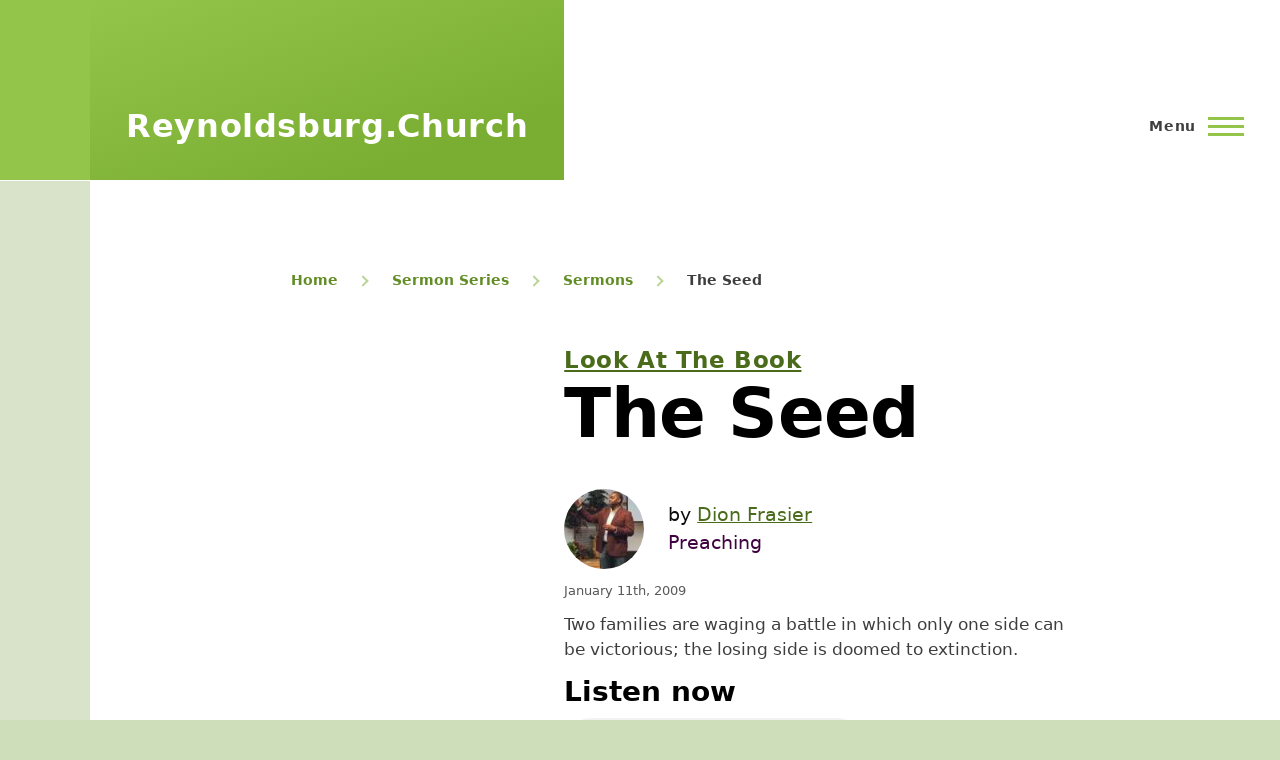

--- FILE ---
content_type: text/html; charset=UTF-8
request_url: https://reynoldsburg.church/sermon-series/sermons/the-seed
body_size: 22876
content:
<!DOCTYPE html>
<html lang="en" dir="ltr" prefix="og: https://ogp.me/ns#">
  <head>
    <meta charset="utf-8" />
<noscript><style>form.antibot * :not(.antibot-message) { display: none !important; }</style>
</noscript><script async src="/sites/default/files/google_analytics/gtag.js?t99tre"></script>
<script>window.dataLayer = window.dataLayer || [];function gtag(){dataLayer.push(arguments)};gtag("js", new Date());gtag("set", "developer_id.dMDhkMT", true);gtag("config", "G-T8DDX3JCGB", {"groups":"default","page_placeholder":"PLACEHOLDER_page_location","allow_ad_personalization_signals":false});gtag("config", "UA-1059549-5", {"groups":"default","anonymize_ip":true,"page_placeholder":"PLACEHOLDER_page_path","allow_ad_personalization_signals":false});</script>
<meta name="description" content="Two families are waging a battle in which only one side can be victorious; the losing side is doomed to extinction." />
<meta name="geo.region" content="US-OH" />
<meta name="geo.placename" content="Reynoldsburg Church of Christ" />
<meta name="geo.position" content="39.9503727,-82.7958587" />
<meta property="og:site_name" content="Reynoldsburg Church of Christ" />
<meta property="og:url" content="https://reynoldsburg.church/sermon-series/sermons/the-seed" />
<meta property="og:title" content="&#039;The Seed&#039; - sermon by Dion Frasier | Reynoldsburg Church of Christ" />
<meta property="og:description" content="January 11th, 2009 Two families are waging a battle in which only one side can be victorious; the losing side is doomed to extinction." />
<meta property="place:location:longitude" content="-82.7958587" />
<meta property="place:location:latitude" content="39.9503727" />
<meta property="og:street_address" content="1649 Graham Rd" />
<meta property="og:locality" content="Reynoldsburg" />
<meta property="og:region" content="Ohio" />
<meta property="og:postal_code" content="43068-2665" />
<meta property="og:country_name" content="USA" />
<meta property="og:phone_number" content="+16148666030" />
<meta property="og:locale" content="en_US" />
<meta name="twitter:card" content="player" />
<meta name="twitter:title" content="&#039;The Seed&#039; by Dion Frasier - 01/11/2009" />
<meta name="twitter:description" content="Two families are waging a battle in which only one side can be victorious; the losing side is doomed to extinction." />
<meta name="twitter:site" content="@ReynoldsburgX" />
<meta name="twitter:player" content="https://reynoldsburg.church/sites/default/files/audio/mpeg/2009-01-11.TheSeed.mp3" />
<link rel="manifest" href="/manifest.json" />
<meta name="theme-color" content="#3e3f3a" />
<meta name="Generator" content="Drupal 10 (https://www.drupal.org)" />
<meta name="MobileOptimized" content="width" />
<meta name="HandheldFriendly" content="true" />
<meta name="viewport" content="width=device-width, initial-scale=1.0" />
<script type="application/ld+json">{
    "@context": "https://schema.org",
    "@graph": [
        {
            "@type": "Episode",
            "url": "https://reynoldsburg.church/sermon-series/sermons/the-seed",
            "name": "The Seed",
            "@id": "https://reynoldsburg.church/node/25",
            "description": "Two families are waging a battle in which only one side can be victorious; the losing side is doomed to extinction.",
            "dateCreated": "2009-01-11T12:00:00-0500",
            "actor": {
                "@type": "Person",
                "@id": "https://reynoldsburg.church/user/17",
                "name": "Dion Frasier",
                "url": "https://reynoldsburg.church/people/dion-frasier",
                "sameAs": "https://www.facebook.com/dion.frasier"
            },
            "partOfSeries": {
                "@type": "CreativeWorkSeries",
                "name": "Look At The Book",
                "url": "https://reynoldsburg.church/sermon-series/look-at-the-book"
            }
        },
        {
            "@type": "WebPage",
            "@id": "https://reynoldsburg.church/node/25",
            "description": "The Seed",
            "breadcrumb": {
                "@type": "BreadcrumbList",
                "itemListElement": [
                    {
                        "@type": "ListItem",
                        "position": 1,
                        "name": "Home",
                        "item": "https://reynoldsburg.church/"
                    },
                    {
                        "@type": "ListItem",
                        "position": 2,
                        "name": "Sermon Series",
                        "item": "https://reynoldsburg.church/sermon-series"
                    },
                    {
                        "@type": "ListItem",
                        "position": 3,
                        "name": "Sermons",
                        "item": "https://reynoldsburg.church/sermon-series/sermons"
                    },
                    {
                        "@type": "ListItem",
                        "position": 4,
                        "name": "The Seed",
                        "item": "https://reynoldsburg.church/sermon-series/sermons/the-seed"
                    }
                ]
            },
            "author": {
                "@type": "Person",
                "@id": "https://reynoldsburg.church/user/17",
                "name": "Dion Frasier",
                "url": "https://reynoldsburg.church/people/dion-frasier",
                "sameAs": "https://www.facebook.com/dion.frasier"
            },
            "publisher": {
                "@type": "Organization",
                "@id": "https://reynoldsburg.church/",
                "name": "Reynoldsburg Church of Christ",
                "url": "https://reynoldsburg.church/",
                "logo": {
                    "@type": "ImageObject",
                    "representativeOfPage": "False",
                    "url": "https://reynoldsburg.church/sites/default/files/Logo_1400.png",
                    "width": "1400",
                    "height": "1400"
                }
            },
            "isAccessibleForFree": "True"
        }
    ]
}</script>
<link rel="icon" href="/sites/default/files/favicon.ico" type="image/vnd.microsoft.icon" />
<link rel="canonical" href="https://reynoldsburg.church/sermon-series/sermons/the-seed" />
<link rel="shortlink" href="https://reynoldsburg.church/node/25" />

    <title>&#039;The Seed&#039; - sermon by Dion Frasier from January 11th, 2009 | Reynoldsburg Church of Christ</title>
    <style id="critical-css">/* Critical Path CSS Generated by Pegasaas Accelerator at https://pegasaas.com/ for https://up-941-reynoldsburg-church.pantheonsite.io/ */
.clearfix:after {
  display: table;
  clear: both;
  content: "";
}
.hidden {
  display: none;
}
.visually-hidden {
  position: absolute !important;
  overflow: hidden;
  clip: rect(1px, 1px, 1px, 1px);
  width: 1px;
  height: 1px;
  word-wrap: normal;
}
:root {
  --font-sans: ui-sans-serif, system-ui, -apple-system, BlinkMacSystemFont,
    "Segoe UI", Roboto, "Helvetica Neue", Arial, "Noto Sans", sans-serif,
    "Apple Color Emoji", "Segoe UI Emoji", "Segoe UI Symbol", "Noto Color Emoji";
  --font-serif: ui-serif, Georgia, Cambria, "Times New Roman", Times, serif;
  --font-mono: ui-monospace, SFMono-Regular, Menlo, Monaco, Consolas,
    "Liberation Mono", "Courier New", monospace;
}
:root {
  --brand-hue: 85;
  --brand-saturation: 51%;
  --brand-lightness: 53%;
  --brand: hsl(--brand-hue, --brand-saturation, --brand-lightness);
  --color-black: rgb(11, 11, 10);
  --color-white: rgb(255, 255, 255);
  --color-grey-100: rgb(237, 238, 236);
  --color-grey-300: rgb(183, 184, 178);
  --color-grey-500: rgb(62, 63, 58);
  --color-grey-700: rgb(37, 37, 34);
  --color-grey: var(--color-grey-500);
  --color-red-300: #fc8181;
  --color-red-500: #e53e3e;
  --color-red-700: #c53030;
  --color-red: var(--color-red-500);
  --color-green-100: rgb(225, 234, 214);
  --color-green-300: rgb(192, 221, 151);
  --color-green-500: hsl(85, 51%, 53%);
  --color-green-700: rgb(121, 167, 56);
  --color-green: var(--color-green-500);
  --color-blue-300: rgb(122, 171, 240);
  --color-blue-500: rgb(8, 58, 129);
  --color-blue-700: rgb(9, 40, 83);
  --color-blue: var(--color-blue-500);
  --color-pink-300: #fbb6ce;
  --color-pink-500: #ed64a6;
  --color-pink-700: #d53f8c;
  --color-pink: var(--color-pink-500);
  --color-purple-300: rgb(184, 147, 184);
  --color-purple-500: rgb(64, 2, 65);
  --color-purple-700: rgb(39, 1, 40);
  --color-purple: var(--color-purple-500);
  --color-teal-300: #81e6d9;
  --color-teal-500: #38b2ac;
  --color-teal-700: #2c7a7b;
  --color-teal: var(--color-teal-500);
  --color-indigo-300: #7f9cf5;
  --color-indigo-500: #5a67d8;
  --color-indigo-700: #4c51bf;
  --color-indigo: var(--color-indigo-500);
  --color-yellow-300: #faf089;
  --color-yellow-500: #ecc94b;
  --color-yellow-700: #d69e2e;
  --color-yellow: var(--color-yellow-500);
  --color-orange-300: #fbd38d;
  --color-orange-500: #ed8936;
  --color-orange-700: #dd6b20;
  --color-orange: var(--color-orange-500);
  --color-brown-300: #a1887f;
  --color-brown-500: #795548;
  --color-brown-700: #5d4037;
  --color-brown: var(--color-brown-500);
  --color-primary: var(--color-green-500);
}
*,
*:before,
*:after {
  box-sizing: border-box;
}
html {
  font-family: var(--font-serif);
  font-size: 100%;
  font-weight: normal;
  font-style: normal;
  line-height: 1.6875rem;
}
body {
  margin: 0;
  color: var(--color-grey-700);
  background-color: var(--color-green-50);
  background-position: top left;
  font-size: 1.063em;
}
a {
  color: var(--color-green-500);
}
button {
  font-family: inherit;
}
img {
  display: block;
  max-width: 100%;
  height: auto;
}
h1 {
  letter-spacing: -0.01em;
  font-size: 1.75rem;
  line-height: 2.25rem;
}
@media (min-width: 43.75rem) {
  h1 {
    font-size: 3.75rem;
    line-height: 4.5rem;
  }
}
h2 {
  letter-spacing: -0.01em;
  font-size: 1.5rem;
  line-height: 2.25rem;
}
@media (min-width: 43.75rem) {
  h2 {
    font-size: 2.25rem;
    line-height: 3.375rem;
  }
}
h3 {
  font-size: 1.25rem;
  line-height: 1.6875rem;
}
@media (min-width: 43.75rem) {
  h3 {
    font-size: 1.5rem;
    line-height: 2.25rem;
  }
}
h1,
h2,
h3 {
  margin-top: 1.125rem;
  margin-bottom: 1.125rem;
  color: var(--color-black);
  font-family: var(--font-sans);
  font-weight: bold;
}
@media (min-width: 43.75rem) {
  h1,
  h2,
  h3 {
    margin-top: 2.25rem;
    margin-bottom: 2.25rem;
  }
}
[dir="ltr"] .overlay {
  left: 0;
}
.overlay {
  position: fixed;
  top: 0;
  display: none;
  width: 100%;
  height: 100vh;
  opacity: 0.2;
  background: var(--color-green-500);
}
.ie11-autorow > *:nth-child(1) {
  -ms-grid-row: 1;
}
.ie11-autorow > *:nth-child(2) {
  -ms-grid-row: 2;
}
.ie11-autorow > *:nth-child(3) {
  -ms-grid-row: 3;
}
.ie11-autorow > *:nth-child(4) {
  -ms-grid-row: 4;
}
.ie11-autorow > *:nth-child(5) {
  -ms-grid-row: 5;
}
.ie11-autorow > *:nth-child(6) {
  -ms-grid-row: 6;
}
.container {
  width: 100%;
  max-width: 84.375rem;
  padding-left: 1.125rem;
  padding-right: 1.125rem;
}
@media (min-width: 75rem) {
  .container {
    padding-left: 2.25rem;
    padding-right: 2.25rem;
  }
}
.page-wrapper {
  max-width: 98.125rem;
  background: #fff;
}
.layout-main-wrapper {
  position: relative;
  z-index: 1;
}
@media (min-width: 75rem) {
  .layout-main {
    display: flex;
    flex-direction: row-reverse;
    flex-wrap: wrap;
  }
}
@media (min-width: 75rem) {
  [dir="ltr"] .main-content {
    margin-right: auto;
  }
  .main-content {
    width: calc(100% - 5.625rem);
  }
}
.main-content__container {
  padding-top: 3.375rem;
}
@media (min-width: 43.75rem) {
  .main-content__container {
    padding-top: 5.625rem;
  }
}
.grid-full {
  display: -ms-grid;
  display: grid;
  -ms-grid-rows: 1fr;
  grid-template-rows: 1fr;
  -ms-grid-columns: (minmax(0, 1fr)) [6];
  grid-template-columns: repeat(6, minmax(0, 1fr));
  grid-column-gap: 1.125rem;
}
@media (min-width: 43.75rem) {
  .grid-full {
    -ms-grid-columns: (minmax(0, 1fr)) [14];
    grid-template-columns: repeat(14, minmax(0, 1fr));
    grid-column-gap: 2.25rem;
  }
}
.layout--pass--content-medium > * {
  -ms-grid-column: 1;
  -ms-grid-column-span: 6;
  grid-column: 1 / 7;
  width: 100%;
}
@media (min-width: 43.75rem) {
  .layout--pass--content-medium > * {
    -ms-grid-column: 2;
    -ms-grid-column-span: 12;
    grid-column: 2 / 14;
  }
}
@media (min-width: 62.5rem) {
  .layout--pass--content-medium > * {
    -ms-grid-column: 3;
    -ms-grid-column-span: 10;
    grid-column: 3 / 13;
  }
}
.site-footer {
  position: relative;
  z-index: 1;
}
.site-footer__inner {
  padding-top: 2.25rem;
  padding-bottom: 2.25rem;
}
@media (min-width: 75rem) {
  .site-footer__inner {
    padding-top: 4.5rem;
    padding-bottom: 14.625rem;
  }
}
.region--footer_top__inner > * {
  margin-bottom: 2.25rem;
}
@media (min-width: 43.75rem) {
  .region--footer_top__inner > * {
    flex: 1;
    margin-bottom: 0;
  }
}
@media (min-width: 43.75rem) {
  .region--footer_top__inner {
    display: flex;
    flex-wrap: wrap;
  }
}
.region > * {
  margin-bottom: 1.125rem;
}
@media (min-width: 43.75rem) {
  .region > * {
    margin-bottom: 2.25rem;
  }
}
@media (min-width: 62.5rem) {
  .region > * {
    margin-bottom: 3.375rem;
  }
}
.region--content {
  margin-bottom: 1.125rem;
}
@media (min-width: 43.75rem) {
  .region--content {
    margin-bottom: 2.25rem;
  }
}
@media (min-width: 62.5rem) {
  .region--content {
    margin-bottom: 3.375rem;
  }
}
.region--secondary-menu {
  display: flex;
  margin-top: 2.25rem;
  margin-bottom: 2.25rem;
}
.region--secondary-menu > * {
  margin-bottom: 0;
}
@media (min-width: 75rem) {
  body:not(.is-always-mobile-nav) .region--secondary-menu {
    justify-content: flex-end;
    margin: 0;
  }
}
@media (min-width: 75rem) {
  .social-bar {
    flex-shrink: 0;
    width: 5.625rem;
    background-color: var(--color-green-100);
  }
}
.view > * {
  margin-bottom: 2.25rem;
}
.view > *:last-child {
  margin-bottom: 0;
}
@media (min-width: 43.75rem) {
  .view > * {
    margin-bottom: 3.375rem;
  }
}
@media (min-width: 43.75rem) {
  .region--content-below {
    display: flex;
    flex-wrap: wrap;
  }
  [dir="ltr"] .region--content-below > * {
    margin-right: 2.25rem;
  }
  .region--content-below > * {
    flex-basis: calc(50% - 1.125rem);
    flex-grow: 1;
    flex-shrink: 0;
  }
  [dir="ltr"] .region--content-below > *:last-child {
    margin-right: 0;
  }
}
@media (min-width: 43.75rem) {
  .region--content-below > * {
    flex-basis: calc(33.33% - 1.50075rem);
  }
  [dir="ltr"] .region--content-below > *:last-child {
    margin-right: 2.25rem;
  }
  [dir="ltr"] .region--content-below > *:last-child {
    margin-right: 0;
  }
}
.block__title {
  margin-top: 0;
  margin-bottom: 1.125rem;
  letter-spacing: 0.02em;
  color: #6e7172;
  font-size: 0.875rem;
  line-height: 1.125rem;
}
.site-footer .block__title {
  color: #9ea0a1;
}
figure {
  background: var(--color-grey-50);
}
[dir="ltr"] figcaption {
  padding-left: 0.5625rem;
}
[dir="ltr"] figcaption {
  padding-right: 0.5625rem;
}
figcaption {
  padding-top: 0.5625rem;
  padding-bottom: 0.5625rem;
  color: var(--color-grey-500);
  background: var(--color-grey-50);
  font-family: var(--font-serif);
  font-size: 0.875rem;
  font-style: italic;
  line-height: 1.125rem;
}
@media (min-width: 31.25rem) {
  [dir="ltr"] figcaption {
    padding-left: 1.125rem;
  }
  [dir="ltr"] figcaption {
    padding-right: 1.125rem;
  }
  figcaption {
    padding-top: 1.125rem;
    padding-bottom: 1.125rem;
  }
}
.site-footer {
  position: relative;
  color: var(--color-grey-100);
  background: linear-gradient(
    180deg,
    var(--color-grey-800) 0%,
    var(--color-grey-900) 100%
  );
}
[dir="ltr"] .site-footer .menu {
  margin-left: 0;
}
.site-footer .menu {
  list-style: none;
}
.site-footer .menu li {
  margin-bottom: 0.5625rem;
}
.site-footer a {
  color: inherit;
}
@media (min-width: 75rem) {
  [dir="ltr"] body:not(.is-always-mobile-nav) .site-footer {
    border-left: solid 90px #000;
  }
}
[dir="ltr"] .button {
  margin-left: 0;
}
[dir="ltr"] .button {
  margin-right: 1.125rem;
}
.button {
  display: inline-block;
  height: 3.375rem;
  margin-top: 1.125rem;
  margin-bottom: 1.125rem;
  padding-top: 1.125rem;
  padding-bottom: 1.125rem;
  padding-left: 1.6875rem;
  padding-right: 1.6875rem;
  text-align: center;
  text-decoration: none;
  color: var(--color-green-500);
  border: solid 2px var(--color-green-500);
  border-radius: 0.1875rem;
  background-color: #fff;
  font-family: "metropolis", sans-serif;
  font-size: 1.125rem;
  font-weight: 700;
  -webkit-appearance: none;
  appearance: none;
  -webkit-font-smoothing: antialiased;
}
@supports (display: inline-flex) {
  .button {
    display: inline-flex;
    align-items: center;
    padding-top: 1px;
    padding-bottom: 0;
    padding-left: 1.6875rem;
    padding-right: 1.6875rem;
    line-height: 1.125rem;
  }
}
.button--primary {
  color: #fff;
  background-color: var(--color-green-500);
}
:-ms-input-placeholder {
  color: var(--color-green-100);
}
::placeholder {
  color: var(--color-green-100);
}
:-ms-input-placeholder {
  color: var(--color-green-100) !important;
}
.form-item {
  margin-top: 1.125rem;
  margin-bottom: 1.125rem;
}
.form-item__label {
  display: block;
  margin-top: 0.5625rem;
  margin-bottom: 0.5625rem;
}
.form-actions {
  display: flex;
  flex-wrap: wrap;
  align-items: flex-start;
  margin-top: 0.5625rem;
  margin-bottom: 0.5625rem;
}
.form-actions .button {
  margin-top: 0.5625rem;
  margin-bottom: 0.5625rem;
}
[type="search"] {
  width: 100%;
  max-width: 100%;
  min-height: 3.375rem;
  padding: 0 1.125rem;
  color: #0d1214;
  border: 1px solid var(--color-green-300);
  border-radius: 0.1875rem;
  background-color: #fff;
  font-family: inherit;
  font-size: inherit;
  -webkit-appearance: none;
  appearance: none;
}
[type="search"]::-ms-clear {
  display: none;
}
@media (min-width: 31.25rem) {
  [type="search"] {
    width: auto;
  }
}
[dir="ltr"] .mobile-buttons {
  margin-left: auto;
}
.mobile-buttons {
  margin-top: 0.5625rem;
}
@media (min-width: 31.25rem) {
  .mobile-buttons {
    margin-top: 2.25rem;
  }
}
@media (min-width: 43.75rem) {
  .mobile-buttons {
    margin-top: 4.5rem;
  }
}
@media (min-width: 75rem) {
  .mobile-buttons {
    margin-top: 6.75rem;
  }
}
@media (min-width: 75rem) {
  body:not(.is-always-mobile-nav) .mobile-buttons {
    display: none;
  }
}
[dir="ltr"] .header-nav {
  left: 100%;
}
[dir="ltr"] .header-nav {
  padding-left: 1.125rem;
}
[dir="ltr"] .header-nav {
  padding-right: 1.125rem;
}
.header-nav {
  position: fixed;
  z-index: 501;
  top: 0;
  visibility: hidden;
  overflow: auto;
  flex-basis: 0;
  flex-grow: 1;
  width: 100%;
  max-width: 31.25rem;
  height: 100%;
  padding-top: 0;
  padding-bottom: 1.125rem;
  border-top: solid #fff 54px;
  background-color: #fff;
  box-shadow: 0 0 72px rgba(0, 0, 0, 0.1);
}
@supports (flex-basis: max-content) {
  .header-nav {
    flex-basis: max-content;
  }
}
@media (min-width: 31.25rem) {
  .header-nav {
    border-top-width: 90px;
  }
}
@media (min-width: 43.75rem) {
  [dir="ltr"] .header-nav {
    padding-left: 3.375rem;
  }
  .header-nav {
    padding-bottom: 3.375rem;
    border-top-width: 126px;
  }
}
@media (min-width: 62.5rem) {
  .header-nav {
    -ms-grid-column: 5;
    -ms-grid-column-span: 9;
    grid-column: 5 / 14;
  }
}
@media (forced-colors: active) {
  .header-nav {
    border-top-color: canvas;
  }
}
@media (min-width: 75rem) {
  [dir="ltr"] body:not(.is-always-mobile-nav) .header-nav {
    padding-left: 0;
  }
  [dir="ltr"] body:not(.is-always-mobile-nav) .header-nav {
    padding-right: 0;
  }
  body:not(.is-always-mobile-nav) .header-nav {
    position: static;
    display: flex;
    visibility: visible;
    overflow: visible;
    -ms-grid-column: 5;
    -ms-grid-column-span: 10;
    grid-column: 5 / 15;
    align-items: center;
    justify-content: flex-end;
    max-width: none;
    height: 6.75rem;
    margin-top: auto;
    padding-top: 0;
    padding-bottom: 0;
    transform: none;
    border-top: 0;
    box-shadow: none;
  }
}
[dir="ltr"] .header-nav-overlay {
  left: 0;
}
.header-nav-overlay {
  position: fixed;
  z-index: 101;
  top: 0;
  display: none;
  width: 100%;
  height: 100vh;
  opacity: 0.2;
  background: #0d77b5;
}
@media (forced-colors: active) {
  .header-nav-overlay {
    background: canvastext;
  }
}
[dir="ltr"] .site-branding {
  margin-left: -1.125rem;
  margin-right: 1.125rem;
}
[dir="ltr"] .site-branding {
  padding-left: 1.125rem;
}
[dir="ltr"] .site-branding {
  padding-right: 1.125rem;
}
.site-branding {
  display: flex;
  flex-shrink: 1;
  align-items: flex-end;
  min-width: calc(33.33333vw + 0.75rem);
  min-height: 3.375rem;
  padding-top: 0;
  padding-bottom: 0.5625rem;
  background-image: linear-gradient(
    160deg,
    var(--color-green-500) 0%,
    var(--color-green-600) 78.66%
  );
}
@media (min-width: 31.25rem) {
  .site-branding {
    min-height: 4.5rem;
  }
}
@media (min-width: 43.75rem) {
  .site-branding {
    min-height: 6.75rem;
    padding-bottom: 1.125rem;
  }
}
@media (min-width: 62.5rem) {
  .site-branding {
    min-width: calc(14.28571vw + 0.99107rem);
  }
}
@media (min-width: 75rem) {
  [dir="ltr"] .site-branding {
    margin-left: -2.25rem;
  }
  [dir="ltr"] .site-branding {
    padding-left: 2.25rem;
  }
  [dir="ltr"] .site-branding {
    padding-right: 2.25rem;
  }
  .site-branding {
    min-width: calc(14.28571vw + 0.99107rem);
    min-height: 11.25rem;
    padding-top: 0;
    padding-bottom: 0;
  }
}
@media (min-width: 90rem) {
  .site-branding {
    min-width: 13.98214rem;
  }
}
.site-branding__inner {
  display: flex;
  align-items: center;
}
.site-branding__inner a {
  text-decoration: none;
}
@media (min-width: 75rem) {
  [dir="ltr"] .site-branding__inner {
    padding-left: 0;
  }
  [dir="ltr"] .site-branding__inner {
    padding-right: 0;
  }
  .site-branding__inner {
    height: 6.75rem;
    padding-top: 0.5625rem;
    padding-bottom: 0.5625rem;
  }
}
.site-branding__text {
  color: #fff;
  font-size: 1.125rem;
  font-weight: bold;
}
.site-branding__text a {
  color: inherit;
}
@media (min-width: 43.75rem) {
  .site-branding__text {
    font-size: 1.75rem;
    line-height: 1.75rem;
  }
}
@media (min-width: 75rem) {
  .site-branding__text {
    letter-spacing: 0.02em;
    font-size: 2rem;
    line-height: 2.25rem;
  }
}
.sticky-header-toggle {
  display: none;
}
@media (min-width: 75rem) {
  .sticky-header-toggle {
    display: flex;
    flex-shrink: 0;
    align-items: center;
    justify-content: center;
    width: 5.625rem;
    height: 6.75rem;
    opacity: 0;
    border: 0;
    outline: 0;
    background-color: var(--color-green-500);
  }
}
.sticky-header-toggle__icon {
  position: relative;
  width: 2.25rem;
  height: 1.3125rem;
  transform-style: preserve-3d;
}
.sticky-header-toggle__icon > span {
  display: block;
  height: 0;
  border-top: solid 3px #fff;
}
[dir="ltr"] .sticky-header-toggle__icon > span:nth-child(1) {
  left: 0;
}
.sticky-header-toggle__icon > span:nth-child(1) {
  position: absolute;
  top: 0;
  width: 100%;
  height: 0;
  background-color: #fff;
}
[dir="ltr"] .sticky-header-toggle__icon > span:nth-child(2) {
  left: 0;
}
.sticky-header-toggle__icon > span:nth-child(2) {
  position: absolute;
  top: 0.5625rem;
  width: 100%;
  height: 0;
  background-color: #fff;
}
[dir="ltr"] .sticky-header-toggle__icon > span:nth-child(3) {
  left: 0;
}
.sticky-header-toggle__icon > span:nth-child(3) {
  position: absolute;
  top: auto;
  bottom: 0;
  width: 100%;
  height: 0;
  background-color: #fff;
}
[dir="ltr"] .messages-list {
  padding-left: 0;
}
[dir="ltr"] .messages-list {
  padding-right: 0;
}
.messages-list {
  margin-top: 1.125rem;
  margin-bottom: 1.125rem;
  padding-top: 0;
  padding-bottom: 0;
  list-style: none;
}
[dir="ltr"] .mobile-nav-button {
  margin-left: auto;
}
[dir="ltr"] .mobile-nav-button {
  margin-right: -0.375rem;
}
[dir="ltr"] .mobile-nav-button {
  padding-left: 0.375rem;
}
[dir="ltr"] .mobile-nav-button {
  padding-right: 0.375rem;
}
.mobile-nav-button {
  position: relative;
  z-index: 505;
  display: flex;
  align-items: center;
  -ms-grid-row-align: center;
  align-self: center;
  width: 2.25rem;
  height: 2.25rem;
  padding-top: 0;
  padding-bottom: 0;
  border: none;
  background: transparent;
  -webkit-appearance: none;
  appearance: none;
}
@media (min-width: 31.25rem) {
  [dir="ltr"] .mobile-nav-button {
    padding-left: 1.125rem;
  }
  .mobile-nav-button {
    display: inline-flex;
    width: auto;
  }
}
.mobile-nav-button__label {
  position: absolute;
  display: block;
  overflow: hidden;
  clip: rect(1px, 1px, 1px, 1px);
  width: 1px;
  height: 1px;
  word-wrap: normal;
}
@media (min-width: 31.25rem) {
  [dir="ltr"] .mobile-nav-button__label {
    margin-right: 0.75rem;
  }
  .mobile-nav-button__label {
    position: static;
    overflow: visible;
    clip: auto;
    width: auto;
    height: auto;
    letter-spacing: 0.05em;
    font-size: 0.875rem;
    font-weight: 600;
  }
}
.mobile-nav-button__icon {
  position: relative;
  display: block;
  width: 2.25rem;
  height: 0;
  border-top: solid 3px var(--color-green-500);
}
[dir="ltr"] .mobile-nav-button__icon:before {
  left: 0;
}
.mobile-nav-button__icon:before {
  position: absolute;
  top: -0.6875rem;
  width: 100%;
  height: 0;
  content: "";
  border-top: solid 3px var(--color-green-500);
}
[dir="ltr"] .mobile-nav-button__icon:after {
  left: 0;
}
.mobile-nav-button__icon:after {
  position: absolute;
  top: auto;
  bottom: -0.5rem;
  width: 100%;
  height: 0;
  content: "";
  border-top: solid 3px var(--color-green-500);
}
.site-header {
  position: relative;
  font-family: var(--font-sans);
  z-index: 101;
}
@media (min-width: 75rem) {
  .site-header {
    min-height: 11.25rem;
    border-bottom: solid 1px transparent;
  }
}
.site-header__initial {
  position: relative;
  z-index: 102;
  display: flex;
  align-items: flex-end;
  -ms-grid-row-align: stretch;
  align-self: stretch;
  background-color: var(--color-green-500);
}
.site-header__fixable {
  display: flex;
  align-items: flex-end;
}
@media (min-width: 75rem) {
}
.site-header__inner {
  z-index: 1;
  flex-grow: 1;
  width: calc(100vw - 5.625rem);
  background: #fff;
}
@media (min-width: 75rem) {
}
.site-header__inner__container {
  display: flex;
  justify-content: space-between;
}
[dir="ltr"] .skip-link {
  padding-left: 1.125rem;
}
[dir="ltr"] .skip-link {
  padding-right: 1.125rem;
}
.skip-link {
  display: block;
  width: 100%;
  max-width: 98.125rem;
  padding-top: 0.5625rem;
  padding-bottom: 0.5625rem;
  text-decoration: none;
  color: #fff;
  outline: 0;
  background-color: #0d1214;
}
.skip-link:after {
  content: "\0020 ➔";
}
.text-content table {
  margin-top: 2.25rem;
  margin-bottom: 2.25rem;
  border-spacing: 0;
  color: #313637;
  border: 0;
  border-collapse: collapse;
  font-family: var(--font-serif);
  font-size: 1rem;
  line-height: 1.6875rem;
}
.text-content table tr:last-child td {
  border-bottom: 0;
}
[dir="ltr"] .text-content table td {
  padding-left: 0;
}
[dir="ltr"] .text-content table td {
  padding-right: 1.125rem;
}
.text-content table td {
  padding-top: 1.125rem;
  padding-bottom: 1.125rem;
  vertical-align: top;
}
.text-content table td {
  white-space: normal;
  border-bottom: 2px solid var(--color-green-300);
}
.text-content {
  color: #313637;
  font-family: var(--font-serif);
  line-height: 1.6875rem;
}
.text-content a:not(.button) {
  color: var(--color-green-500);
  -webkit-text-decoration-color: var(--color-green-500);
  text-decoration-color: var(--color-green-500);
  text-decoration-thickness: 2px;
  word-wrap: break-word;
}
@supports (box-shadow: none) {
  .text-content a:not(.button) {
    transition: box-shadow 0.3s cubic-bezier(0.55, 0.085, 0, 0.99);
    text-decoration: none;
    box-shadow: inset 0 -2px 0 0 var(--color-green-700);
  }
}
.text-content p {
  margin-top: 1.125rem;
  margin-bottom: 1.125rem;
}
.text-content p:first-child {
  margin-top: 0;
}
.text-content p:last-child {
  margin-bottom: 0;
}
@media (min-width: 43.75rem) {
  .text-content p {
    margin-top: 2.25rem;
    margin-bottom: 2.25rem;
  }
}
@media (min-width: 43.75rem) {
  .text-content {
    font-size: 1.125rem;
    line-height: 2.25rem;
  }
}
.site-footer .text-content {
  color: inherit;
}
.site-footer .text-content * {
  color: inherit;
}
.site-footer .text-content a {
  text-decoration: underline;
  color: #fff;
  box-shadow: none;
}
[dir="ltr"] .block-search-wide__wrapper {
  left: 0;
}
[dir="ltr"] .block-search-wide__wrapper {
  margin-left: 0;
}
[dir="ltr"] .block-search-wide__wrapper {
  margin-right: 0;
}
[dir="ltr"] .block-search-wide__wrapper {
  padding-left: 0;
}
[dir="ltr"] .block-search-wide__wrapper {
  padding-right: 0;
}
[dir="ltr"] .block-search-wide__wrapper {
  border-left: solid 90px #313637;
}
.block-search-wide__wrapper {
  position: absolute;
  z-index: 1;
  top: 100%;
  display: none;
  visibility: hidden;
  overflow: hidden;
  width: 100vw;
  max-width: 98.125rem;
  height: 9rem;
  max-height: 0;
  margin-top: 0;
  margin-bottom: 0;
  padding-top: 0;
  padding-bottom: 0;
  background: #000;
}
.block-search-wide__wrapper form {
  display: flex;
  -ms-grid-column: 1;
  -ms-grid-column-span: 13;
  grid-column: 1 / 14;
}
[dir="ltr"] .block-search-wide__wrapper input[type="search"] {
  padding-left: 13.5rem;
}
[dir="ltr"] .block-search-wide__wrapper input[type="search"] {
  padding-right: 0;
}
.block-search-wide__wrapper input[type="search"] {
  width: calc(100% + 2.25rem);
  height: 9rem;
  padding-top: 0;
  padding-bottom: 0;
  color: #fff;
  border: solid 1px transparent;
  box-shadow: none;
  font-family: "Lora", "georgia", serif;
  font-size: 2rem;
  -webkit-appearance: none;
}
.block-search-wide__wrapper input[type="search"]::-ms-clear {
  width: 2.5rem;
  opacity: 0.5;
}
.block-search-wide__wrapper .form-item-keys {
  flex-grow: 1;
  margin: 0;
}
.block-search-wide__wrapper .form-actions {
  display: flex;
  margin: 0;
}
[dir="ltr"] .block-search-wide__wrapper .search-form__submit {
  margin-left: 0;
}
[dir="ltr"] .block-search-wide__wrapper .search-form__submit {
  margin-right: 0;
}
[dir="ltr"] .block-search-wide__wrapper .search-form__submit {
  padding-left: 0;
}
[dir="ltr"] .block-search-wide__wrapper .search-form__submit {
  padding-right: 0;
}
.block-search-wide__wrapper .search-form__submit {
  position: relative;
  overflow: hidden;
  -ms-grid-row-align: stretch;
  align-self: stretch;
  width: 6.25rem;
  height: auto;
  margin-top: 0;
  margin-bottom: 0;
  padding-top: 0;
  padding-bottom: 0;
  border-color: transparent;
  background-color: transparent;
}
[dir="ltr"] .block-search-wide__wrapper .search-form__submit .icon--search {
  right: 0;
}
.block-search-wide__wrapper .search-form__submit .icon--search {
  position: absolute;
  top: 0;
  display: block;
  width: 1.5rem;
  height: 100%;
  background-image: url("data:image/svg+xml,%3csvg xmlns='http://www.w3.org/2000/svg' width='26' height='27.2' viewBox='0 0 26 27.2'%3e %3cpath fill='%23fff' d='M25.8,25.5l-5.3-5.3c2.1-2.1,3.4-5.1,3.4-8.3C23.9,5.3,18.5,0,11.9,0C5.3,0,0,5.3,0,11.9c0,6.6,5.3,11.9,11.9,11.9c2.6,0,5.1-0.9,7-2.3l5.4,5.4c0.4,0.4,1,0.4,1.4,0C26.1,26.6,26.1,25.9,25.8,25.5z M11.9,21.9c-5.5,0-9.9-4.4-9.9-9.9S6.4,2,11.9,2c5.5,0,9.9,4.4,9.9,9.9S17.4,21.9,11.9,21.9z'/%3e%3c/svg%3e");
  background-repeat: no-repeat;
  background-position: center;
  background-size: contain;
}
[dir="ltr"]
  .block-search-wide__wrapper
  .search-form__submit
  .icon--search:after {
  left: 0;
}
.block-search-wide__wrapper .search-form__submit .icon--search:after {
  position: absolute;
  bottom: 0;
  width: 100%;
  height: 0;
  content: "";
  transform: scaleX(0);
  transform-origin: left;
  border-top: solid 9px var(--color-green-500);
}
@media screen and (-ms-high-contrast: active) {
  .block-search-wide__wrapper .search-form__submit .visually-hidden {
    position: static;
    overflow: visible;
    clip: auto;
    width: auto;
    height: auto;
    text-align: center;
  }
  .block-search-wide__wrapper .search-form__submit .icon--search {
    display: none;
  }
}
[dir="ltr"] .block-search-wide__container {
  padding-right: 2.25rem;
}
.block-search-wide__container {
  max-width: 84.375rem;
}
.block-search-wide__grid {
  display: -ms-grid;
  display: grid;
  -ms-grid-columns: (1fr) [14];
  grid-template-columns: repeat(14, 1fr);
  grid-column-gap: 2.25rem;
}
.block-search-wide__button {
  position: relative;
  display: none;
  width: 3.375rem;
  height: 6.75rem;
  color: #0d1214;
  border: 0;
  background: transparent;
  -webkit-appearance: none;
}
[dir="ltr"] .block-search-wide__button svg {
  margin-left: auto;
}
[dir="ltr"] .block-search-wide__button svg {
  margin-right: auto;
}
@media (forced-colors: active) {
  .block-search-wide__button {
    background: ButtonFace;
  }
  .block-search-wide__button path {
    fill: ButtonText;
  }
}
[dir] .block-search-wide__wrapper input[type="search"] {
  background-color: transparent;
  background-image: linear-gradient(
    var(--color-green-500),
    var(--color-green-500)
  );
  background-repeat: no-repeat;
  background-position: bottom left;
  background-size: 0% 0.625rem;
}
@media (min-width: 75rem) {
  body:not(.is-always-mobile-nav) .block-search-wide__wrapper,
  body:not(.is-always-mobile-nav) .block-search-wide__button {
    display: block;
  }
}
.primary-nav__menu {
  flex-wrap: wrap;
  list-style: none;
}
.primary-nav__menu-item {
  margin-bottom: 0.5625rem;
}
.primary-nav__menu-item:last-child {
  margin-bottom: 0;
}
.primary-nav__menu-item.primary-nav__menu-item--has-children {
  display: flex;
  flex-wrap: wrap;
  justify-content: space-between;
}
.primary-nav__menu-item.primary-nav__menu-item--has-children
  .primary-nav__menu-link--link {
  flex-basis: calc(100% - 3.375rem);
}
.primary-nav__menu-link {
  flex-grow: 1;
  text-decoration: none;
  color: #0d1214;
  font-size: 1.75rem;
  font-weight: bold;
  line-height: 2.25rem;
}
[dir="ltr"] .primary-nav__menu-link-inner {
  padding-left: 0;
}
[dir="ltr"] .primary-nav__menu-link-inner {
  padding-right: 0;
}
.primary-nav__menu-link-inner {
  position: relative;
  display: inline-flex;
  align-items: center;
  padding-top: 0.5625rem;
  padding-bottom: 0.5625rem;
}
[dir="ltr"] .primary-nav__menu-link-inner:after {
  left: 0;
}
.primary-nav__menu-link-inner:after {
  position: absolute;
  bottom: 0;
  width: 100%;
  height: 0;
  content: "";
  transform: scaleX(0);
  transform-origin: left;
  border-top: solid 5px var(--color-green-500);
}
[dir="ltr"] .primary-nav__menu--level-1 {
  margin-left: 0;
}
[dir="ltr"] .primary-nav__menu--level-1 {
  margin-right: 0;
}
[dir="ltr"] .primary-nav__menu--level-1 {
  padding-left: 0;
}
[dir="ltr"] .primary-nav__menu--level-1 {
  padding-right: 0;
}
.primary-nav__menu--level-1 {
  margin-top: 0;
  margin-bottom: 0;
  padding-top: 0;
  padding-bottom: 0;
}
.primary-nav__menu-link--level-1 {
  position: relative;
  display: flex;
  letter-spacing: -1px;
}
[dir="ltr"] .primary-nav__menu--level-2 {
  margin-left: -1.125rem;
}
[dir="ltr"] .primary-nav__menu--level-2 {
  padding-left: 2.8125rem;
}
[dir="ltr"] .primary-nav__menu--level-2 {
  border-left: solid 18px var(--color-green-500);
}
.primary-nav__menu--level-2 {
  visibility: hidden;
  overflow: hidden;
  flex-basis: 100%;
  max-height: 0;
  margin-top: 0;
  margin-bottom: 0;
  opacity: 0;
}
@media (min-width: 43.75rem) {
  [dir="ltr"] .primary-nav__menu--level-2 {
    margin-left: -3.375rem;
  }
  [dir="ltr"] .primary-nav__menu--level-2 {
    padding-left: 3.375rem;
  }
}
.primary-nav__menu-link--level-2 {
  font-size: 1rem;
  font-weight: normal;
  line-height: 1.125rem;
}
[dir="ltr"] .primary-nav__button-toggle {
  padding-left: 0;
}
[dir="ltr"] .primary-nav__button-toggle {
  padding-right: 0;
}
.primary-nav__button-toggle {
  position: relative;
  overflow: hidden;
  width: 2.25rem;
  height: 2.25rem;
  margin-top: 0.5625rem;
  padding-top: 0;
  padding-bottom: 0;
  text-indent: -62.4375rem;
  border: 0;
  background: transparent;
  -webkit-appearance: none;
}
.primary-nav__button-toggle .icon--menu-toggle {
  position: absolute;
  top: 50%;
  left: 50%;
  width: 1rem;
  height: 1rem;
  transform: translate(-50%, -50%);
  border-radius: 2px;
}
.primary-nav__button-toggle .icon--menu-toggle:before,
.primary-nav__button-toggle .icon--menu-toggle:after {
  position: absolute;
  top: 50%;
  left: 50%;
  width: 1.125rem;
  height: 0;
  content: "";
  transform: translate(-50%, -50%);
  border-top: solid 3px var(--color-green-500);
}
.primary-nav__button-toggle .icon--menu-toggle:after {
  transform: translate(-50%, -50%) rotate(90deg);
}
@media (min-width: 75rem) {
  [dir="ltr"] body:not(.is-always-mobile-nav) .primary-nav__button-toggle {
    margin-right: -2.25rem;
  }
  body:not(.is-always-mobile-nav) .primary-nav__button-toggle {
    flex-shrink: 0;
    -ms-grid-row-align: stretch;
    align-self: stretch;
    width: 2.75rem;
    height: auto;
    margin-top: 0;
  }
  [dir="ltr"]
    body:not(.is-always-mobile-nav)
    .primary-nav__button-toggle
    .icon--menu-toggle {
    left: 0.1875rem;
  }
  body:not(.is-always-mobile-nav)
    .primary-nav__button-toggle
    .icon--menu-toggle {
    width: 1.125rem;
    transform: translateY(-50%);
    border-radius: 0.25rem;
    background-color: #fff;
  }
  body:not(.is-always-mobile-nav)
    .primary-nav__button-toggle
    .icon--menu-toggle:before {
    content: none;
  }
  body:not(.is-always-mobile-nav)
    .primary-nav__button-toggle
    .icon--menu-toggle:after {
    top: calc(50% - 2px);
    left: 0.1875rem;
    width: 0.5rem;
    height: 0.5rem;
    content: "";
    transform: translateY(-50%) rotate(45deg);
    opacity: 0.8;
    border-top: none;
    border-right: solid 2px currentColor;
    border-bottom: solid 2px currentColor;
    background: transparent;
  }
}
@media (min-width: 75rem) {
  body:not(.is-always-mobile-nav) .primary-nav__menu-item {
    flex-wrap: nowrap;
  }
  body:not(.is-always-mobile-nav)
    .primary-nav__menu-item.primary-nav__menu-item--has-children
    .primary-nav__menu-link--link {
    flex-basis: auto;
  }
  body:not(.is-always-mobile-nav)
    .primary-nav__menu-item.primary-nav__menu-item--has-children
    .primary-nav__menu-link--level-1
    .primary-nav__menu-link-inner:after {
    content: none;
  }
  body:not(.is-always-mobile-nav) .primary-nav__menu-link {
    letter-spacing: 0.02em;
    font-size: 1rem;
    line-height: 1.6875rem;
  }
  [dir="ltr"] body:not(.is-always-mobile-nav) .primary-nav__menu-link-inner {
    padding-left: 0;
  }
  [dir="ltr"] body:not(.is-always-mobile-nav) .primary-nav__menu-link-inner {
    padding-right: 0;
  }
  body:not(.is-always-mobile-nav) .primary-nav__menu-link-inner {
    padding-top: 2.25rem;
    padding-bottom: 2.25rem;
  }
  body:not(.is-always-mobile-nav) .primary-nav__menu-link-inner:after {
    transform-origin: center;
    border-top-width: 9px;
  }
  [dir="ltr"] body:not(.is-always-mobile-nav) .primary-nav__menu--level-1 {
    margin-right: 1.125rem;
  }
  body:not(.is-always-mobile-nav) .primary-nav__menu--level-1 {
    display: flex;
    align-items: stretch;
  }
  [dir="ltr"] body:not(.is-always-mobile-nav) .primary-nav__menu-item--level-1 {
    margin-left: 0;
  }
  [dir="ltr"] body:not(.is-always-mobile-nav) .primary-nav__menu-item--level-1 {
    margin-right: 0;
  }
  body:not(.is-always-mobile-nav) .primary-nav__menu-item--level-1 {
    position: relative;
    display: flex;
    align-items: center;
    width: max-content;
    max-width: 12.5rem;
    margin-top: 0;
    margin-bottom: 0;
  }
  [dir="ltr"]
    body:not(.is-always-mobile-nav)
    .primary-nav__menu-item--level-1:not(:last-child) {
    margin-right: 2.25rem;
  }
  [dir="ltr"] body:not(.is-always-mobile-nav) .primary-nav__menu--level-2 {
    margin-left: 0;
  }
  [dir="ltr"] body:not(.is-always-mobile-nav) .primary-nav__menu--level-2 {
    padding-left: 2.25rem;
  }
  [dir="ltr"] body:not(.is-always-mobile-nav) .primary-nav__menu--level-2 {
    padding-right: 2.25rem;
  }
  body:not(.is-always-mobile-nav) .primary-nav__menu--level-2 {
    position: absolute;
    z-index: 105;
    top: calc(100% - 0.5625rem);
    left: 50%;
    visibility: hidden;
    overflow: auto;
    width: 15.625rem;
    max-height: calc(100vh - 12.375rem);
    margin-top: 0;
    padding-top: 3.375rem;
    padding-bottom: 3.375rem;
    transform: translate(-50%, -1.25rem);
    opacity: 0;
    border-top: solid var(--color-green-500) 9px;
    border-right: solid 1px transparent;
    border-bottom: solid 1px transparent;
    border-left: solid 1px transparent;
    border-radius: 0 0 2px 2px;
    background: #fff;
    box-shadow: 0 1px 36px rgba(0, 0, 0, 0.08);
  }
  body:not(.is-always-mobile-nav) .primary-nav__menu-link--level-2 {
    display: block;
  }
  [dir="ltr"]
    body:not(.is-always-mobile-nav)
    .primary-nav__menu-link--level-2
    .primary-nav__menu-link-inner {
    padding-left: 0;
  }
  [dir="ltr"]
    body:not(.is-always-mobile-nav)
    .primary-nav__menu-link--level-2
    .primary-nav__menu-link-inner {
    padding-right: 0;
  }
  body:not(.is-always-mobile-nav)
    .primary-nav__menu-link--level-2
    .primary-nav__menu-link-inner {
    padding-top: 0.5625rem;
    padding-bottom: 0.5625rem;
  }
  body:not(.is-always-mobile-nav)
    .primary-nav__menu-link--level-2
    .primary-nav__menu-link-inner:after {
    transform-origin: left;
    border-top-width: 3px;
  }
  body:not(.is-always-mobile-nav) .primary-nav__menu-🥕 {
    position: absolute;
    z-index: 105;
    top: calc(100% - 1.125rem);
    left: 50%;
    visibility: hidden;
    width: 0;
    height: 0;
    transform: translate(-50%, -1.25rem);
    opacity: 0;
    border-right: solid 10px transparent;
    border-bottom: solid 10px var(--color-green-500);
    border-left: solid 10px transparent;
  }
}
@media (min-width: 75rem) {
}
@media (min-width: 75rem) {
}
.block-search-narrow {
  margin-left: -1.125rem;
  margin-right: -1.125rem;
  margin-bottom: 2.25rem;
  background: #000;
}
.block-search-narrow .search-block-form {
  display: flex;
}
.block-search-narrow .form-item {
  flex-grow: 1;
  margin: 0;
}
.block-search-narrow .form-actions {
  margin: 0;
}
[dir="ltr"] .block-search-narrow input[type="search"] {
  padding-left: 1.125rem;
}
[dir="ltr"] .block-search-narrow input[type="search"] {
  padding-right: 1.125rem;
}
.block-search-narrow input[type="search"] {
  width: calc(100% + 2.25rem);
  height: 3.375rem;
  padding-top: 0;
  padding-bottom: 0;
  color: #fff;
  border: solid 1px transparent;
  background-color: transparent;
  background-image: linear-gradient(
    var(--color-green-500),
    var(--color-green-500)
  );
  background-repeat: no-repeat;
  background-position: bottom left;
  background-size: 0% 0.3125rem;
  box-shadow: none;
  font-family: var(--font-serif);
  font-size: 1rem;
  -webkit-appearance: none;
}
.block-search-narrow input[type="search"]::-ms-clear {
  width: 2.5rem;
  opacity: 0.5;
}
@media (min-width: 43.75rem) {
  [dir="ltr"] .block-search-narrow input[type="search"] {
    padding-left: 2.25rem;
  }
  [dir="ltr"] .block-search-narrow input[type="search"] {
    padding-right: 2.25rem;
  }
  .block-search-narrow input[type="search"] {
    height: 4.5rem;
  }
}
[dir="ltr"] .block-search-narrow .search-form__submit {
  margin-left: 0;
}
[dir="ltr"] .block-search-narrow .search-form__submit {
  margin-right: 0;
}
[dir="ltr"] .block-search-narrow .search-form__submit {
  padding-left: 0;
}
[dir="ltr"] .block-search-narrow .search-form__submit {
  padding-right: 0;
}
.block-search-narrow .search-form__submit {
  position: relative;
  overflow: hidden;
  -ms-grid-row-align: stretch;
  align-self: stretch;
  width: 3.375rem;
  height: auto;
  margin-top: 0;
  margin-bottom: 0;
  padding-top: 0;
  padding-bottom: 0;
  border-color: transparent;
  background-color: transparent;
}
[dir="ltr"] .block-search-narrow .search-form__submit .icon--search {
  left: 0;
}
.block-search-narrow .search-form__submit .icon--search {
  position: absolute;
  top: 0;
  display: block;
  width: 100%;
  height: 100%;
  background-image: url("data:image/svg+xml,%3csvg xmlns='http://www.w3.org/2000/svg' width='26' height='27.2' viewBox='0 0 26 27.2'%3e %3cpath fill='%23fff' d='M25.8,25.5l-5.3-5.3c2.1-2.1,3.4-5.1,3.4-8.3C23.9,5.3,18.5,0,11.9,0C5.3,0,0,5.3,0,11.9c0,6.6,5.3,11.9,11.9,11.9c2.6,0,5.1-0.9,7-2.3l5.4,5.4c0.4,0.4,1,0.4,1.4,0C26.1,26.6,26.1,25.9,25.8,25.5z M11.9,21.9c-5.5,0-9.9-4.4-9.9-9.9S6.4,2,11.9,2c5.5,0,9.9,4.4,9.9,9.9S17.4,21.9,11.9,21.9z'/%3e%3c/svg%3e");
  background-repeat: no-repeat;
  background-position: center;
  background-size: auto;
}
[dir="ltr"] .block-search-narrow .search-form__submit .icon--search:after {
  left: 0;
}
.block-search-narrow .search-form__submit .icon--search:after {
  position: absolute;
  bottom: 0;
  width: 100%;
  height: 0;
  content: "";
  transform: scaleX(0);
  transform-origin: left;
  border-top: solid 5px var(--color-green-500);
}
@media (forced-colors: active) {
  .block-search-narrow .search-form__submit .icon--search {
    background: buttontext;
    -webkit-mask-image: url("data:image/svg+xml,%3csvg xmlns='http://www.w3.org/2000/svg' width='26' height='27.2' viewBox='0 0 26 27.2'%3e %3cpath fill='%23fff' d='M25.8,25.5l-5.3-5.3c2.1-2.1,3.4-5.1,3.4-8.3C23.9,5.3,18.5,0,11.9,0C5.3,0,0,5.3,0,11.9c0,6.6,5.3,11.9,11.9,11.9c2.6,0,5.1-0.9,7-2.3l5.4,5.4c0.4,0.4,1,0.4,1.4,0C26.1,26.6,26.1,25.9,25.8,25.5z M11.9,21.9c-5.5,0-9.9-4.4-9.9-9.9S6.4,2,11.9,2c5.5,0,9.9,4.4,9.9,9.9S17.4,21.9,11.9,21.9z'/%3e%3c/svg%3e");
    mask-image: url("data:image/svg+xml,%3csvg xmlns='http://www.w3.org/2000/svg' width='26' height='27.2' viewBox='0 0 26 27.2'%3e %3cpath fill='%23fff' d='M25.8,25.5l-5.3-5.3c2.1-2.1,3.4-5.1,3.4-8.3C23.9,5.3,18.5,0,11.9,0C5.3,0,0,5.3,0,11.9c0,6.6,5.3,11.9,11.9,11.9c2.6,0,5.1-0.9,7-2.3l5.4,5.4c0.4,0.4,1,0.4,1.4,0C26.1,26.6,26.1,25.9,25.8,25.5z M11.9,21.9c-5.5,0-9.9-4.4-9.9-9.9S6.4,2,11.9,2c5.5,0,9.9,4.4,9.9,9.9S17.4,21.9,11.9,21.9z'/%3e%3c/svg%3e");
    -webkit-mask-repeat: no-repeat;
    mask-repeat: no-repeat;
    -webkit-mask-position: center;
    mask-position: center;
  }
}
@media (min-width: 43.75rem) {
  .block-search-narrow .search-form__submit {
    width: 5rem;
  }
}
@media screen and (-ms-high-contrast: active) {
  .block-search-narrow .search-form__submit .visually-hidden {
    position: static;
    overflow: visible;
    clip: auto;
    width: auto;
    height: auto;
    text-align: center;
  }
  .block-search-narrow .search-form__submit .icon--search {
    display: none;
  }
}
@media (min-width: 31.25rem) {
  [dir="ltr"] .block-search-narrow {
    margin-left: 0;
  }
  [dir="ltr"] .block-search-narrow {
    margin-right: 0;
  }
}
@media (min-width: 75rem) {
  body:not(.is-always-mobile-nav) .block-search-narrow {
    display: none;
  }
}
.list-group > .list-group-item {
  list-style-type: none;
}
.pull-right {
  float: right !important;
}
*,
::before,
::after {
  box-sizing: border-box;
  border-width: 0;
  border-style: solid;
  border-color: currentColor;
}
::before,
::after {
  --tw-content: "";
}
html {
  line-height: 1.5;
  -webkit-text-size-adjust: 100%;
  -moz-tab-size: 4;
  -o-tab-size: 4;
  tab-size: 4;
  font-family: ui-sans-serif, system-ui, -apple-system, BlinkMacSystemFont,
    "Segoe UI", Roboto, "Helvetica Neue", Arial, "Noto Sans", sans-serif,
    "Apple Color Emoji", "Segoe UI Emoji", "Segoe UI Symbol", "Noto Color Emoji";
}
body {
  margin: 0;
  line-height: inherit;
}
h1,
h2,
h3 {
  font-size: inherit;
  font-weight: inherit;
}
a {
  color: inherit;
  text-decoration: inherit;
}
strong {
  font-weight: bolder;
}
table {
  text-indent: 0;
  border-color: inherit;
  border-collapse: collapse;
}
button,
input {
  font-family: inherit;
  font-size: 100%;
  line-height: inherit;
  color: inherit;
  margin: 0;
  padding: 0;
}
button {
  text-transform: none;
}
button,
[type="submit"] {
  -webkit-appearance: button;
  background-color: transparent;
  background-image: none;
}
:-moz-focusring {
  outline: auto;
}
:-moz-ui-invalid {
  box-shadow: none;
}
::-webkit-inner-spin-button,
::-webkit-outer-spin-button {
  height: auto;
}
[type="search"] {
  -webkit-appearance: textfield;
  outline-offset: -2px;
}
::-webkit-search-decoration {
  -webkit-appearance: none;
}
::-webkit-file-upload-button {
  -webkit-appearance: button;
  font: inherit;
}
summary {
  display: list-item;
}
h1,
h2,
h3,
figure,
p {
  margin: 0;
}
ol,
ul {
  list-style: none;
  margin: 0;
  padding: 0;
}
input::-moz-placeholder {
  opacity: 1;
  color: #9ca3af;
}
input:-ms-input-placeholder {
  opacity: 1;
  color: #9ca3af;
}
img,
svg {
  display: block;
  vertical-align: middle;
}
img {
  max-width: 100%;
  height: auto;
}
:root {
  --color-green-50: rgb(250, 251, 249);
  --color-green-100: rgb(216, 227, 201);
  --color-green-200: rgb(207, 222, 186);
  --color-green-300: rgb(186, 211, 151);
  --color-green-400: rgb(166, 204, 113);
  --color-green-500: rgb(147, 197, 75);
  --color-green-600: rgb(122, 174, 50);
  --color-green-700: rgb(98, 141, 37);
  --color-green-800: rgb(73, 107, 26);
  --color-green-900: rgb(48, 71, 16);
  --color-purple-50: rgb(250, 249, 250);
  --color-purple-100: rgb(241, 236, 241);
  --color-purple-200: rgb(235, 227, 234);
  --color-purple-300: rgb(215, 201, 214);
  --color-purple-400: rgb(196, 176, 195);
  --color-purple-500: rgb(155, 121, 152);
  --color-purple-600: rgb(118, 75, 116);
  --color-purple-700: rgb(92, 42, 91);
  --color-purple-800: rgb(64, 2, 65);
  --color-purple-900: rgb(22, 5, 21);
  --color-blue-50: rgb(248, 249, 251);
  --color-blue-100: rgb(234, 238, 244);
  --color-blue-200: rgb(223, 230, 239);
  --color-blue-300: rgb(194, 206, 224);
  --color-blue-400: rgb(165, 183, 209);
  --color-blue-500: rgb(102, 133, 177);
  --color-blue-600: rgb(48, 90, 149);
  --color-blue-700: rgb(8, 58, 129);
  --color-blue-800: rgb(4, 33, 72);
  --color-blue-900: rgb(2, 11, 25);
  --color-grey-50: rgb(249, 249, 249);
  --color-grey-100: rgb(237, 238, 236);
  --color-grey-200: rgb(229, 230, 228);
  --color-grey-300: rgb(205, 206, 204);
  --color-grey-400: rgb(181, 182, 181);
  --color-grey-500: rgb(131, 132, 131);
  --color-grey-600: rgb(89, 90, 89);
  --color-grey-700: rgb(61, 62, 61);
  --color-grey-800: rgb(33, 34, 33);
  --color-grey-900: rgb(11, 11, 11);
  --color-white: rgb(255, 255, 255);
  --color-black: rgb(0, 0, 0);
}
:root,
.theme-1 {
  --color-text-base: var(--color-green-900);
  --color-text-muted: var(--color-green-700);
  --color-text-inverted: var(--color-green-50);
  --color-text-accent: var(--color-green-900);
  --color-bg-base: var(--color-green-500);
  --color-bg-muted: var(--color-green-300);
  --color-bg-inverted: var(--color-green-600);
  --color-bg-fill: var(--color-green-400);
  --color-bg-accent: var(--color-green-200);
  --color-bg-hover: var(--color-green-500);
  --color-border-base: var(--color-green-700);
  --color-border-muted: var(--color-green-300);
  --color-border-inverted: var(--color-green-100);
  --color-border-accent: var(--color-green-800);
  --color-gradient-base: var(--color-green-100);
  --color-gradient-muted: var(--color-green-400);
  --color-gradient-inverted: var(--color-green-300);
  --color-gradient-accent: var(--color-green-300);
}
.theme-secondary,
.theme-2 {
  --color-text-base: var(--color-purple-300);
  --color-text-muted: var(--color-purple-200);
  --color-text-inverted: var(--color-purple-100);
  --color-text-accent: var(--color-purple-900);
  --color-bg-base: var(--color-purple-800);
  --color-bg-muted: var(--color-purple-300);
  --color-bg-inverted: var(--color-purple-600);
  --color-bg-fill: var(--color-purple-800);
  --color-bg-accent: var(--color-purple-300);
  --color-bg-hover: var(--color-purple-500);
  --color-border-base: var(--color-purple-900);
  --color-border-muted: var(--color-purple-300);
  --color-border-inverted: var(--color-purple-100);
  --color-border-accent: var(--color-purple-500);
  --color-gradient-base: var(--color-purple-700);
  --color-gradient-muted: var(--color-purple-500);
  --color-gradient-inverted: var(--color-purple-600);
  --color-gradient-accent: var(--color-purple-300);
}
.theme-3 {
  --color-text-base: var(--color-blue-900);
  --color-text-muted: var(--color-blue-800);
  --color-text-inverted: var(--color-blue-100);
  --color-text-accent: var(--color-blue-900);
  --color-bg-base: var(--color-blue-700);
  --color-bg-muted: var(--color-blue-300);
  --color-bg-inverted: var(--color-blue-600);
  --color-bg-fill: var(--color-blue-400);
  --color-bg-accent: var(--color-blue-300);
  --color-bg-hover: var(--color-blue-500);
  --color-border-base: var(--color-blue-700);
  --color-border-muted: var(--color-blue-300);
  --color-border-inverted: var(--color-blue-100);
  --color-border-accent: var(--color-blue-500);
  --color-gradient-base: var(--color-blue-600);
  --color-gradient-muted: var(--color-blue-200);
  --color-gradient-inverted: var(--color-blue-500);
  --color-gradient-accent: var(--color-blue-300);
}
h1 {
  font-size: 1.728rem;
}
@media (min-width: 640px) {
  h1 {
    font-size: 2.074rem;
  }
}
@media (min-width: 768px) {
  h1 {
    font-size: 2.488rem;
  }
}
@media (min-width: 1024px) {
  h1 {
    font-size: 2.986rem;
  }
}
@media (min-width: 1280px) {
  h1 {
    font-size: 4.3rem;
  }
}
h1 {
  padding-bottom: 0.5rem;
}
@media (min-width: 640px) {
  h1 {
    padding-bottom: 0.75rem;
  }
}
@media (min-width: 768px) {
  h1 {
    padding-bottom: 1rem;
  }
}
@media (min-width: 1024px) {
  h1 {
    padding-bottom: 1.25rem;
  }
}
@media (min-width: 1280px) {
  h1 {
    padding-bottom: 1.75rem;
  }
}
h2,
.h2 {
  font-size: 1.44rem;
}
@media (min-width: 768px) {
  h2,
  .h2 {
    font-size: 1.728rem;
  }
}
@media (min-width: 1024px) {
  h2,
  .h2 {
    font-size: 2.074rem;
  }
}
@media (min-width: 1280px) {
  h2,
  .h2 {
    font-size: 2.488rem;
  }
}
h2,
.h2 {
  padding-bottom: 0.25rem;
}
@media (min-width: 768px) {
  h2,
  .h2 {
    padding-bottom: 0.5rem;
  }
}
@media (min-width: 1024px) {
  h2,
  .h2 {
    padding-bottom: 0.75rem;
  }
}
@media (min-width: 1280px) {
  h2,
  .h2 {
    padding-bottom: 1rem;
  }
}
h3,
.h3 {
  font-size: 1.2rem;
}
@media (min-width: 768px) {
  h3,
  .h3 {
    font-size: 1.44rem;
  }
}
@media (min-width: 1024px) {
  h3,
  .h3 {
    font-size: 1.728rem;
  }
}
h3,
.h3 {
  padding-bottom: 1px;
}
@media (min-width: 768px) {
  h3,
  .h3 {
    padding-bottom: 0.25rem;
  }
}
@media (min-width: 1024px) {
  h3,
  .h3 {
    padding-bottom: 0.5rem;
  }
}
@media (min-width: 768px) {
  .h4 {
    font-size: 1.2rem;
  }
}
@media (min-width: 1024px) {
  .h4 {
    font-size: 1.44rem;
  }
}
@media (min-width: 768px) {
  .h4 {
    padding-bottom: 1px;
  }
}
@media (min-width: 1024px) {
  .h4 {
    padding-bottom: 0.25rem;
  }
}
@media (min-width: 768px) {
  .h5 {
    font-size: 1rem;
  }
}
@media (min-width: 1024px) {
  .h5 {
    font-size: 1.2rem;
  }
}
@media (min-width: 768px) {
  .h5 {
    padding-bottom: 1px;
  }
}
@media (min-width: 1024px) {
  .h5 {
    padding-bottom: 0.25rem;
  }
}
h1,
h2,
h3,
.h2,
.h3,
.h4,
.h5 {
  font-weight: 700;
}
.h2,
.h3,
.h4,
.h5 {
  font-family: ui-sans-serif, system-ui, -apple-system, BlinkMacSystemFont,
    "Segoe UI", Roboto, "Helvetica Neue", Arial, "Noto Sans", sans-serif,
    "Apple Color Emoji", "Segoe UI Emoji", "Segoe UI Symbol", "Noto Color Emoji";
}
a {
  color: var(--color-text-muted);
  -webkit-text-decoration-line: underline;
  text-decoration-line: underline;
}
*,
::before,
::after {
  --tw-translate-x: 0;
  --tw-translate-y: 0;
  --tw-rotate: 0;
  --tw-skew-x: 0;
  --tw-skew-y: 0;
  --tw-scale-x: 1;
  --tw-scale-y: 1;
  --tw-transform: translateX(var(--tw-translate-x))
    translateY(var(--tw-translate-y)) rotate(var(--tw-rotate))
    skewX(var(--tw-skew-x)) skewY(var(--tw-skew-y)) scaleX(var(--tw-scale-x))
    scaleY(var(--tw-scale-y));
  border-color: currentColor;
  --tw-ring-inset: var(--tw-empty);
  --tw-ring-offset-width: 0px;
  --tw-ring-offset-color: #fff;
  --tw-ring-color: rgb(102 133 177 / 0.5);
  --tw-ring-offset-shadow: 0 0 #0000;
  --tw-ring-shadow: 0 0 #0000;
  --tw-shadow: 0 0 #0000;
  --tw-shadow-colored: 0 0 #0000;
  --tw-blur: var(--tw-empty);
  --tw-brightness: var(--tw-empty);
  --tw-contrast: var(--tw-empty);
  --tw-grayscale: var(--tw-empty);
  --tw-hue-rotate: var(--tw-empty);
  --tw-invert: var(--tw-empty);
  --tw-saturate: var(--tw-empty);
  --tw-sepia: var(--tw-empty);
  --tw-drop-shadow: var(--tw-empty);
  --tw-filter: var(--tw-blur) var(--tw-brightness) var(--tw-contrast)
    var(--tw-grayscale) var(--tw-hue-rotate) var(--tw-invert) var(--tw-saturate)
    var(--tw-sepia) var(--tw-drop-shadow);
}
.container {
  width: 100%;
}
@media (min-width: 640px) {
  .container {
    max-width: 640px;
  }
}
@media (min-width: 768px) {
  .container {
    max-width: 768px;
  }
}
@media (min-width: 1024px) {
  .container {
    max-width: 1024px;
  }
}
@media (min-width: 1280px) {
  .container {
    max-width: 1280px;
  }
}
@media (min-width: 1536px) {
  .container {
    max-width: 1536px;
  }
}
.from-skin-base a {
  color: var(--color-text-inverted);
}
h2.text-skin-base {
  text-shadow: 2px 2px 5px var(--color-bg-fill);
}
[dir="ltr"] .btn,
.button {
  margin-left: 0px;
  margin-right: 1.25rem;
}
.button {
  margin-left: 1.25rem;
  margin-right: 0px;
}
.btn,
.button {
  border-radius: 0.375rem;
  margin-top: 1.25rem;
  margin-bottom: 1.25rem;
  display: inline-block;
  height: 3.5rem;
  -webkit-appearance: none;
  -moz-appearance: none;
  appearance: none;
  border-top-right-radius: 0.75rem;
  border-bottom-left-radius: 0.75rem;
  border-bottom-right-radius: 0px;
  border-top-left-radius: 0px;
  border-width: 2px;
  padding-top: 1.25rem;
  padding-bottom: 1.25rem;
  padding-left: 1.75rem;
  padding-right: 1.75rem;
  text-align: center;
  font-size: 1.2rem;
  font-weight: 700;
  -webkit-text-decoration-line: none;
  text-decoration-line: none;
  --tw-shadow: 0 10px 15px -3px rgb(0 0 0 / 0.1),
    0 4px 6px -4px rgb(0 0 0 / 0.1);
  --tw-shadow-colored: 0 10px 15px -3px var(--tw-shadow-color),
    0 4px 6px -4px var(--tw-shadow-color);
  box-shadow: var(--tw-ring-offset-shadow, 0 0 #0000),
    var(--tw-ring-shadow, 0 0 #0000), var(--tw-shadow);
}
@supports (display: inline-flex) {
  .btn,
  .button {
  }
  .btn,
  .button {
    display: inline-flex;
  }
  .btn,
  .button {
    align-items: center;
  }
  .btn,
  .button {
    padding-top: 1px;
  }
  .btn,
  .button {
    padding-bottom: 0px;
  }
  .btn,
  .button {
    line-height: 1.25rem;
  }
}
.btn-xs {
  height: 2.25rem;
  padding-top: 0.75rem;
  padding-bottom: 0.75rem;
  padding-left: 1rem;
  padding-right: 1rem;
  font-size: 1rem;
}
.btn,
.button {
  border-color: var(--color-border-base);
  background-image: none;
  color: var(--color-text-base);
}
.btn-primary,
.button--primary {
  border-color: var(--color-border-base);
  background-color: var(--color-bg-base);
  color: var(--color-text-base);
}
.btn-inverted {
  border-color: var(--color-border-inverted);
  background-color: var(--color-bg-inverted);
  color: var(--color-text-inverted);
}
.sr-only {
  position: absolute;
  width: 1px;
  height: 1px;
  padding: 0;
  margin: -1px;
  overflow: hidden;
  clip: rect(0, 0, 0, 0);
  white-space: nowrap;
  border-width: 0;
}
.absolute {
  position: absolute;
}
.relative {
  position: relative;
}
.inset-0 {
  top: 0px;
  right: 0px;
  bottom: 0px;
  left: 0px;
}
.z-10 {
  z-index: 10;
}
.col-span-3 {
  grid-column: span 3 / span 3;
}
.col-span-1 {
  grid-column: span 1 / span 1;
}
.col-start-1 {
  grid-column-start: 1;
}
.col-start-2 {
  grid-column-start: 2;
}
.row-span-4 {
  grid-row: span 4 / span 4;
}
.row-span-2 {
  grid-row: span 2 / span 2;
}
.row-start-2 {
  grid-row-start: 2;
}
.row-start-1 {
  grid-row-start: 1;
}
.row-start-4 {
  grid-row-start: 4;
}
.my-5 {
  margin-top: 1.25rem;
  margin-bottom: 1.25rem;
}
.mt-3 {
  margin-top: 0.75rem;
}
.mt-6 {
  margin-top: 1.5rem;
}
.mb-8 {
  margin-bottom: 2rem;
}
.ml-4 {
  margin-left: 1rem;
}
.block {
  display: block;
}
.flex {
  display: flex;
}
.table {
  display: table;
}
.grid {
  display: grid;
}
.hidden {
  display: none;
}
.h-16 {
  height: 4rem;
}
.h-full {
  height: 100%;
}
.h-20 {
  height: 5rem;
}
.w-full {
  width: 100%;
}
.w-16 {
  width: 4rem;
}
.w-20 {
  width: 5rem;
}
.max-w-sm {
  max-width: 24rem;
}
.max-w-md {
  max-width: 28rem;
}
.list-inside {
  list-style-position: inside;
}
.list-decimal {
  list-style-type: decimal;
}
.list-disc {
  list-style-type: disc;
}
.grid-cols-event-narrow {
  grid-template-columns: 10% auto 10%;
}
.grid-rows-event-narrow {
  grid-template-rows: repeat(2, auto) 5% repeat(2, auto);
}
.items-center {
  align-items: center;
}
.justify-center {
  justify-content: center;
}
.space-x-4 > :not([hidden]) ~ :not([hidden]) {
  --tw-space-x-reverse: 0;
  margin-right: calc(1rem * var(--tw-space-x-reverse));
  margin-left: calc(1rem * calc(1 - var(--tw-space-x-reverse)));
}
.space-y-1 > :not([hidden]) ~ :not([hidden]) {
  --tw-space-y-reverse: 0;
  margin-top: calc(0.25rem * calc(1 - var(--tw-space-y-reverse)));
  margin-bottom: calc(0.25rem * var(--tw-space-y-reverse));
}
.space-y-6 > :not([hidden]) ~ :not([hidden]) {
  --tw-space-y-reverse: 0;
  margin-top: calc(1.5rem * calc(1 - var(--tw-space-y-reverse)));
  margin-bottom: calc(1.5rem * var(--tw-space-y-reverse));
}
.overflow-hidden {
  overflow: hidden;
}
.rounded-full {
  border-radius: 9999px;
}
.rounded-md {
  border-radius: 0.375rem;
}
.rounded-tr-xl {
  border-top-right-radius: 0.75rem;
}
.rounded-bl-xl {
  border-bottom-left-radius: 0.75rem;
}
.border {
  border-width: 1px;
}
.border-solid {
  border-style: solid;
}
.border-grey-300 {
  --tw-border-opacity: 1;
  border-color: rgb(205 206 204 / var(--tw-border-opacity));
}
.border-skin-base {
  border-color: var(--color-border-base);
}
.bg-white {
  --tw-bg-opacity: 1;
  background-color: rgb(255 255 255 / var(--tw-bg-opacity));
}
.bg-skin-base {
  background-color: var(--color-bg-base);
}
.bg-grey-100 {
  --tw-bg-opacity: 1;
  background-color: rgb(237 238 236 / var(--tw-bg-opacity));
}
.bg-skin-accent {
  background-color: var(--color-bg-accent);
}
.bg-gradient-to-br {
  background-image: linear-gradient(to bottom right, var(--tw-gradient-stops));
}
.from-skin-base {
  --tw-gradient-from: var(--color-gradient-base);
  --tw-gradient-stops: var(--tw-gradient-from),
    var(--tw-gradient-to, rgb(255 255 255 / 0));
}
.via-skin-inverted {
  --tw-gradient-stops: var(--tw-gradient-from), var(--color-gradient-inverted),
    var(--tw-gradient-to, rgb(255 255 255 / 0));
}
.to-skin-muted {
  --tw-gradient-to: var(--color-gradient-muted);
}
.px-4 {
  padding-left: 1rem;
  padding-right: 1rem;
}
.py-2 {
  padding-top: 0.5rem;
  padding-bottom: 0.5rem;
}
.py-1 {
  padding-top: 0.25rem;
  padding-bottom: 0.25rem;
}
.py-16 {
  padding-top: 4rem;
  padding-bottom: 4rem;
}
.py-6 {
  padding-top: 1.5rem;
  padding-bottom: 1.5rem;
}
.px-6 {
  padding-left: 1.5rem;
  padding-right: 1.5rem;
}
.py-5 {
  padding-top: 1.25rem;
  padding-bottom: 1.25rem;
}
.text-lg {
  font-size: 1.2rem;
}
.text-sm {
  font-size: 0.833rem;
}
.font-medium {
  font-weight: 500;
}
.italic {
  font-style: italic;
}
.leading-6 {
  line-height: 1.5rem;
}
.tracking-wide {
  letter-spacing: 0.025em;
}
.text-white {
  --tw-text-opacity: 1;
  color: rgb(255 255 255 / var(--tw-text-opacity));
}
.text-grey-900 {
  --tw-text-opacity: 1;
  color: rgb(11 12 11 / var(--tw-text-opacity));
}
.text-purple {
  --tw-text-opacity: 1;
  color: rgb(64 2 65 / var(--tw-text-opacity));
}
.text-skin-muted {
  color: var(--color-text-muted);
}
.text-skin-base {
  color: var(--color-text-base);
}
.text-green {
  --tw-text-opacity: 1;
  color: rgb(147 197 75 / var(--tw-text-opacity));
}
.text-grey-600 {
  --tw-text-opacity: 1;
  color: rgb(89 90 89 / var(--tw-text-opacity));
}
.text-green-300 {
  --tw-text-opacity: 1;
  color: rgb(186 211 151 / var(--tw-text-opacity));
}
.text-grey-500 {
  --tw-text-opacity: 1;
  color: rgb(131 132 131 / var(--tw-text-opacity));
}
.accent-skin-base {
  accent-color: var(--color-bg-base);
}
.shadow-xl {
  --tw-shadow: 0 20px 25px -5px rgb(0 0 0 / 0.1),
    0 8px 10px -6px rgb(0 0 0 / 0.1);
  --tw-shadow-colored: 0 20px 25px -5px var(--tw-shadow-color),
    0 8px 10px -6px var(--tw-shadow-color);
  box-shadow: var(--tw-ring-offset-shadow, 0 0 #0000),
    var(--tw-ring-shadow, 0 0 #0000), var(--tw-shadow);
}
@media (min-width: 640px) {
  .sm--px-6 {
    padding-left: 1.5rem;
    padding-right: 1.5rem;
  }
  .sm--pb-16 {
    padding-bottom: 4rem;
  }
  .sm--pt-8 {
    padding-top: 2rem;
  }
}
@media (min-width: 768px) {
  .md--max-w-2xl {
    max-width: 42rem;
  }
}
@media (min-width: 1024px) {
  .lg--col-span-4 {
    grid-column: span 4 / span 4;
  }
  .lg--col-span-8 {
    grid-column: span 8 / span 8;
  }
  .lg--col-span-10 {
    grid-column: span 10 / span 10;
  }
  .lg--col-span-7 {
    grid-column: span 7 / span 7;
  }
  .lg--col-span-5 {
    grid-column: span 5 / span 5;
  }
  .lg--col-start-3 {
    grid-column-start: 3;
  }
  .lg--col-start-1 {
    grid-column-start: 1;
  }
  .lg--col-start-6 {
    grid-column-start: 6;
  }
  .lg--row-span-3 {
    grid-row: span 3 / span 3;
  }
  .lg--row-span-1 {
    grid-row: span 1 / span 1;
  }
  .lg--row-start-1 {
    grid-row-start: 1;
  }
  .lg--row-start-2 {
    grid-row-start: 2;
  }
  .lg--mx-0 {
    margin-left: 0px;
    margin-right: 0px;
  }
  .lg--mt-0 {
    margin-top: 0px;
  }
  .lg--flex {
    display: flex;
  }
  .lg--grid {
    display: grid;
  }
  .lg--h-20 {
    height: 5rem;
  }
  .lg--w-20 {
    width: 5rem;
  }
  .lg--grid-cols-12 {
    grid-template-columns: repeat(12, minmax(0, 1fr));
  }
  .lg--grid-rows-event-wide {
    grid-template-rows: 2rem auto 2rem;
  }
  .lg--items-start {
    align-items: flex-start;
  }
  .lg--gap-8 {
    gap: 2rem;
  }
  .lg--space-x-6 > :not([hidden]) ~ :not([hidden]) {
    --tw-space-x-reverse: 0;
    margin-right: calc(1.5rem * var(--tw-space-x-reverse));
    margin-left: calc(1.5rem * calc(1 - var(--tw-space-x-reverse)));
  }
  .lg--bg-transparent {
    background-color: transparent;
  }
  .lg--p-0 {
    padding: 0px;
  }
  .lg--pt-6 {
    padding-top: 1.5rem;
  }
}</style>
<link rel="stylesheet" media="print" href="/core/modules/system/css/components/align.module.css?t99tre" data-onload-media="all" onload="this.onload=null;this.media=this.dataset.onloadMedia" />
<noscript><link rel="stylesheet" media="all" href="/core/modules/system/css/components/align.module.css?t99tre" />
</noscript><link rel="stylesheet" media="print" href="/core/modules/system/css/components/fieldgroup.module.css?t99tre" data-onload-media="all" onload="this.onload=null;this.media=this.dataset.onloadMedia" />
<noscript><link rel="stylesheet" media="all" href="/core/modules/system/css/components/fieldgroup.module.css?t99tre" />
</noscript><link rel="stylesheet" media="print" href="/core/modules/system/css/components/container-inline.module.css?t99tre" data-onload-media="all" onload="this.onload=null;this.media=this.dataset.onloadMedia" />
<noscript><link rel="stylesheet" media="all" href="/core/modules/system/css/components/container-inline.module.css?t99tre" />
</noscript><link rel="stylesheet" media="print" href="/core/modules/system/css/components/clearfix.module.css?t99tre" data-onload-media="all" onload="this.onload=null;this.media=this.dataset.onloadMedia" />
<noscript><link rel="stylesheet" media="all" href="/core/modules/system/css/components/clearfix.module.css?t99tre" />
</noscript><link rel="stylesheet" media="print" href="/core/modules/system/css/components/details.module.css?t99tre" data-onload-media="all" onload="this.onload=null;this.media=this.dataset.onloadMedia" />
<noscript><link rel="stylesheet" media="all" href="/core/modules/system/css/components/details.module.css?t99tre" />
</noscript><link rel="stylesheet" media="print" href="/core/modules/system/css/components/hidden.module.css?t99tre" data-onload-media="all" onload="this.onload=null;this.media=this.dataset.onloadMedia" />
<noscript><link rel="stylesheet" media="all" href="/core/modules/system/css/components/hidden.module.css?t99tre" />
</noscript><link rel="stylesheet" media="print" href="/core/modules/system/css/components/item-list.module.css?t99tre" data-onload-media="all" onload="this.onload=null;this.media=this.dataset.onloadMedia" />
<noscript><link rel="stylesheet" media="all" href="/core/modules/system/css/components/item-list.module.css?t99tre" />
</noscript><link rel="stylesheet" media="print" href="/core/modules/system/css/components/js.module.css?t99tre" data-onload-media="all" onload="this.onload=null;this.media=this.dataset.onloadMedia" />
<noscript><link rel="stylesheet" media="all" href="/core/modules/system/css/components/js.module.css?t99tre" />
</noscript><link rel="stylesheet" media="print" href="/core/modules/system/css/components/nowrap.module.css?t99tre" data-onload-media="all" onload="this.onload=null;this.media=this.dataset.onloadMedia" />
<noscript><link rel="stylesheet" media="all" href="/core/modules/system/css/components/nowrap.module.css?t99tre" />
</noscript><link rel="stylesheet" media="print" href="/core/modules/system/css/components/position-container.module.css?t99tre" data-onload-media="all" onload="this.onload=null;this.media=this.dataset.onloadMedia" />
<noscript><link rel="stylesheet" media="all" href="/core/modules/system/css/components/position-container.module.css?t99tre" />
</noscript><link rel="stylesheet" media="print" href="/core/modules/system/css/components/reset-appearance.module.css?t99tre" data-onload-media="all" onload="this.onload=null;this.media=this.dataset.onloadMedia" />
<noscript><link rel="stylesheet" media="all" href="/core/modules/system/css/components/reset-appearance.module.css?t99tre" />
</noscript><link rel="stylesheet" media="print" href="/core/modules/system/css/components/resize.module.css?t99tre" data-onload-media="all" onload="this.onload=null;this.media=this.dataset.onloadMedia" />
<noscript><link rel="stylesheet" media="all" href="/core/modules/system/css/components/resize.module.css?t99tre" />
</noscript><link rel="stylesheet" media="print" href="/core/modules/system/css/components/system-status-counter.css?t99tre" data-onload-media="all" onload="this.onload=null;this.media=this.dataset.onloadMedia" />
<noscript><link rel="stylesheet" media="all" href="/core/modules/system/css/components/system-status-counter.css?t99tre" />
</noscript><link rel="stylesheet" media="print" href="/core/modules/system/css/components/system-status-report-counters.css?t99tre" data-onload-media="all" onload="this.onload=null;this.media=this.dataset.onloadMedia" />
<noscript><link rel="stylesheet" media="all" href="/core/modules/system/css/components/system-status-report-counters.css?t99tre" />
</noscript><link rel="stylesheet" media="print" href="/core/modules/system/css/components/system-status-report-general-info.css?t99tre" data-onload-media="all" onload="this.onload=null;this.media=this.dataset.onloadMedia" />
<noscript><link rel="stylesheet" media="all" href="/core/modules/system/css/components/system-status-report-general-info.css?t99tre" />
</noscript><link rel="stylesheet" media="print" href="/core/modules/system/css/components/tablesort.module.css?t99tre" data-onload-media="all" onload="this.onload=null;this.media=this.dataset.onloadMedia" />
<noscript><link rel="stylesheet" media="all" href="/core/modules/system/css/components/tablesort.module.css?t99tre" />
</noscript><link rel="stylesheet" media="print" href="/modules/contrib/antibot/css/antibot.css?t99tre" data-onload-media="all" onload="this.onload=null;this.media=this.dataset.onloadMedia" />
<noscript><link rel="stylesheet" media="all" href="/modules/contrib/antibot/css/antibot.css?t99tre" />
</noscript><link rel="stylesheet" media="print" href="/core/modules/views/css/views.module.css?t99tre" data-onload-media="all" onload="this.onload=null;this.media=this.dataset.onloadMedia" />
<noscript><link rel="stylesheet" media="all" href="/core/modules/views/css/views.module.css?t99tre" />
</noscript><link rel="stylesheet" media="print" href="/themes/custom/olive/css/base/fonts.css?t99tre" data-onload-media="all" onload="this.onload=null;this.media=this.dataset.onloadMedia" />
<noscript><link rel="stylesheet" media="all" href="/themes/custom/olive/css/base/fonts.css?t99tre" />
</noscript><link rel="stylesheet" media="print" href="/themes/custom/olive/css/base/variables.css?t99tre" data-onload-media="all" onload="this.onload=null;this.media=this.dataset.onloadMedia" />
<noscript><link rel="stylesheet" media="all" href="/themes/custom/olive/css/base/variables.css?t99tre" />
</noscript><link rel="stylesheet" media="print" href="/themes/custom/olive/css/base/base.css?t99tre" data-onload-media="all" onload="this.onload=null;this.media=this.dataset.onloadMedia" />
<noscript><link rel="stylesheet" media="all" href="/themes/custom/olive/css/base/base.css?t99tre" />
</noscript><link rel="stylesheet" media="print" href="/themes/custom/olive/css/base/utility.css?t99tre" data-onload-media="all" onload="this.onload=null;this.media=this.dataset.onloadMedia" />
<noscript><link rel="stylesheet" media="all" href="/themes/custom/olive/css/base/utility.css?t99tre" />
</noscript><link rel="stylesheet" media="print" href="/themes/custom/olive/css/layout/region-content-below.css?t99tre" data-onload-media="all" onload="this.onload=null;this.media=this.dataset.onloadMedia" />
<noscript><link rel="stylesheet" media="all" href="/themes/custom/olive/css/layout/region-content-below.css?t99tre" />
</noscript><link rel="stylesheet" media="print" href="/themes/custom/olive/css/layout/layout.css?t99tre" data-onload-media="all" onload="this.onload=null;this.media=this.dataset.onloadMedia" />
<noscript><link rel="stylesheet" media="all" href="/themes/custom/olive/css/layout/layout.css?t99tre" />
</noscript><link rel="stylesheet" media="print" href="/themes/custom/olive/css/layout/grid.css?t99tre" data-onload-media="all" onload="this.onload=null;this.media=this.dataset.onloadMedia" />
<noscript><link rel="stylesheet" media="all" href="/themes/custom/olive/css/layout/grid.css?t99tre" />
</noscript><link rel="stylesheet" media="print" href="/themes/custom/olive/css/layout/layout-content-narrow.css?t99tre" data-onload-media="all" onload="this.onload=null;this.media=this.dataset.onloadMedia" />
<noscript><link rel="stylesheet" media="all" href="/themes/custom/olive/css/layout/layout-content-narrow.css?t99tre" />
</noscript><link rel="stylesheet" media="print" href="/themes/custom/olive/css/layout/layout-content-medium.css?t99tre" data-onload-media="all" onload="this.onload=null;this.media=this.dataset.onloadMedia" />
<noscript><link rel="stylesheet" media="all" href="/themes/custom/olive/css/layout/layout-content-medium.css?t99tre" />
</noscript><link rel="stylesheet" media="print" href="/themes/custom/olive/css/layout/layout-footer.css?t99tre" data-onload-media="all" onload="this.onload=null;this.media=this.dataset.onloadMedia" />
<noscript><link rel="stylesheet" media="all" href="/themes/custom/olive/css/layout/layout-footer.css?t99tre" />
</noscript><link rel="stylesheet" media="print" href="/themes/custom/olive/css/layout/region.css?t99tre" data-onload-media="all" onload="this.onload=null;this.media=this.dataset.onloadMedia" />
<noscript><link rel="stylesheet" media="all" href="/themes/custom/olive/css/layout/region.css?t99tre" />
</noscript><link rel="stylesheet" media="print" href="/themes/custom/olive/css/layout/region-content.css?t99tre" data-onload-media="all" onload="this.onload=null;this.media=this.dataset.onloadMedia" />
<noscript><link rel="stylesheet" media="all" href="/themes/custom/olive/css/layout/region-content.css?t99tre" />
</noscript><link rel="stylesheet" media="print" href="/themes/custom/olive/css/layout/region-hero.css?t99tre" data-onload-media="all" onload="this.onload=null;this.media=this.dataset.onloadMedia" />
<noscript><link rel="stylesheet" media="all" href="/themes/custom/olive/css/layout/region-hero.css?t99tre" />
</noscript><link rel="stylesheet" media="print" href="/themes/custom/olive/css/layout/region-secondary-menu.css?t99tre" data-onload-media="all" onload="this.onload=null;this.media=this.dataset.onloadMedia" />
<noscript><link rel="stylesheet" media="all" href="/themes/custom/olive/css/layout/region-secondary-menu.css?t99tre" />
</noscript><link rel="stylesheet" media="print" href="/themes/custom/olive/css/layout/social-bar.css?t99tre" data-onload-media="all" onload="this.onload=null;this.media=this.dataset.onloadMedia" />
<noscript><link rel="stylesheet" media="all" href="/themes/custom/olive/css/layout/social-bar.css?t99tre" />
</noscript><link rel="stylesheet" media="print" href="/themes/custom/olive/css/layout/views.css?t99tre" data-onload-media="all" onload="this.onload=null;this.media=this.dataset.onloadMedia" />
<noscript><link rel="stylesheet" media="all" href="/themes/custom/olive/css/layout/views.css?t99tre" />
</noscript><link rel="stylesheet" media="print" href="/themes/custom/olive/css/components/block.css?t99tre" data-onload-media="all" onload="this.onload=null;this.media=this.dataset.onloadMedia" />
<noscript><link rel="stylesheet" media="all" href="/themes/custom/olive/css/components/block.css?t99tre" />
</noscript><link rel="stylesheet" media="print" href="/themes/custom/olive/css/components/breadcrumb.css?t99tre" data-onload-media="all" onload="this.onload=null;this.media=this.dataset.onloadMedia" />
<noscript><link rel="stylesheet" media="all" href="/themes/custom/olive/css/components/breadcrumb.css?t99tre" />
</noscript><link rel="stylesheet" media="print" href="/themes/custom/olive/css/components/embedded-media.css?t99tre" data-onload-media="all" onload="this.onload=null;this.media=this.dataset.onloadMedia" />
<noscript><link rel="stylesheet" media="all" href="/themes/custom/olive/css/components/embedded-media.css?t99tre" />
</noscript><link rel="stylesheet" media="print" href="/themes/custom/olive/css/components/footer.css?t99tre" data-onload-media="all" onload="this.onload=null;this.media=this.dataset.onloadMedia" />
<noscript><link rel="stylesheet" media="all" href="/themes/custom/olive/css/components/footer.css?t99tre" />
</noscript><link rel="stylesheet" media="print" href="/themes/custom/olive/css/components/button.css?t99tre" data-onload-media="all" onload="this.onload=null;this.media=this.dataset.onloadMedia" />
<noscript><link rel="stylesheet" media="all" href="/themes/custom/olive/css/components/button.css?t99tre" />
</noscript><link rel="stylesheet" media="print" href="/themes/custom/olive/css/components/container-inline.module.css?t99tre" data-onload-media="all" onload="this.onload=null;this.media=this.dataset.onloadMedia" />
<noscript><link rel="stylesheet" media="all" href="/themes/custom/olive/css/components/container-inline.module.css?t99tre" />
</noscript><link rel="stylesheet" media="print" href="/themes/custom/olive/css/components/fieldset.css?t99tre" data-onload-media="all" onload="this.onload=null;this.media=this.dataset.onloadMedia" />
<noscript><link rel="stylesheet" media="all" href="/themes/custom/olive/css/components/fieldset.css?t99tre" />
</noscript><link rel="stylesheet" media="print" href="/themes/custom/olive/css/components/field.css?t99tre" data-onload-media="all" onload="this.onload=null;this.media=this.dataset.onloadMedia" />
<noscript><link rel="stylesheet" media="all" href="/themes/custom/olive/css/components/field.css?t99tre" />
</noscript><link rel="stylesheet" media="print" href="/themes/custom/olive/css/components/form.css?t99tre" data-onload-media="all" onload="this.onload=null;this.media=this.dataset.onloadMedia" />
<noscript><link rel="stylesheet" media="all" href="/themes/custom/olive/css/components/form.css?t99tre" />
</noscript><link rel="stylesheet" media="print" href="/themes/custom/olive/css/components/form-boolean.css?t99tre" data-onload-media="all" onload="this.onload=null;this.media=this.dataset.onloadMedia" />
<noscript><link rel="stylesheet" media="all" href="/themes/custom/olive/css/components/form-boolean.css?t99tre" />
</noscript><link rel="stylesheet" media="print" href="/themes/custom/olive/css/components/form-text.css?t99tre" data-onload-media="all" onload="this.onload=null;this.media=this.dataset.onloadMedia" />
<noscript><link rel="stylesheet" media="all" href="/themes/custom/olive/css/components/form-text.css?t99tre" />
</noscript><link rel="stylesheet" media="print" href="/themes/custom/olive/css/components/form-textarea.css?t99tre" data-onload-media="all" onload="this.onload=null;this.media=this.dataset.onloadMedia" />
<noscript><link rel="stylesheet" media="all" href="/themes/custom/olive/css/components/form-textarea.css?t99tre" />
</noscript><link rel="stylesheet" media="print" href="/themes/custom/olive/css/components/form-select.css?t99tre" data-onload-media="all" onload="this.onload=null;this.media=this.dataset.onloadMedia" />
<noscript><link rel="stylesheet" media="all" href="/themes/custom/olive/css/components/form-select.css?t99tre" />
</noscript><link rel="stylesheet" media="print" href="/themes/custom/olive/css/components/header-buttons-mobile.css?t99tre" data-onload-media="all" onload="this.onload=null;this.media=this.dataset.onloadMedia" />
<noscript><link rel="stylesheet" media="all" href="/themes/custom/olive/css/components/header-buttons-mobile.css?t99tre" />
</noscript><link rel="stylesheet" media="print" href="/themes/custom/olive/css/components/header-navigation.css?t99tre" data-onload-media="all" onload="this.onload=null;this.media=this.dataset.onloadMedia" />
<noscript><link rel="stylesheet" media="all" href="/themes/custom/olive/css/components/header-navigation.css?t99tre" />
</noscript><link rel="stylesheet" media="print" href="/themes/custom/olive/css/components/header-site-branding.css?t99tre" data-onload-media="all" onload="this.onload=null;this.media=this.dataset.onloadMedia" />
<noscript><link rel="stylesheet" media="all" href="/themes/custom/olive/css/components/header-site-branding.css?t99tre" />
</noscript><link rel="stylesheet" media="print" href="/themes/custom/olive/css/components/header-sticky-toggle.css?t99tre" data-onload-media="all" onload="this.onload=null;this.media=this.dataset.onloadMedia" />
<noscript><link rel="stylesheet" media="all" href="/themes/custom/olive/css/components/header-sticky-toggle.css?t99tre" />
</noscript><link rel="stylesheet" media="print" href="/themes/custom/olive/css/components/hero.css?t99tre" data-onload-media="all" onload="this.onload=null;this.media=this.dataset.onloadMedia" />
<noscript><link rel="stylesheet" media="all" href="/themes/custom/olive/css/components/hero.css?t99tre" />
</noscript><link rel="stylesheet" media="print" href="/themes/custom/olive/css/components/links.css?t99tre" data-onload-media="all" onload="this.onload=null;this.media=this.dataset.onloadMedia" />
<noscript><link rel="stylesheet" media="all" href="/themes/custom/olive/css/components/links.css?t99tre" />
</noscript><link rel="stylesheet" media="print" href="/themes/custom/olive/css/components/messages.css?t99tre" data-onload-media="all" onload="this.onload=null;this.media=this.dataset.onloadMedia" />
<noscript><link rel="stylesheet" media="all" href="/themes/custom/olive/css/components/messages.css?t99tre" />
</noscript><link rel="stylesheet" media="print" href="/themes/custom/olive/css/components/navigation/nav-button-mobile.css?t99tre" data-onload-media="all" onload="this.onload=null;this.media=this.dataset.onloadMedia" />
<noscript><link rel="stylesheet" media="all" href="/themes/custom/olive/css/components/navigation/nav-button-mobile.css?t99tre" />
</noscript><link rel="stylesheet" media="print" href="/themes/custom/olive/css/components/node.css?t99tre" data-onload-media="all" onload="this.onload=null;this.media=this.dataset.onloadMedia" />
<noscript><link rel="stylesheet" media="all" href="/themes/custom/olive/css/components/node.css?t99tre" />
</noscript><link rel="stylesheet" media="print" href="/themes/custom/olive/css/components/node-teaser.css?t99tre" data-onload-media="all" onload="this.onload=null;this.media=this.dataset.onloadMedia" />
<noscript><link rel="stylesheet" media="all" href="/themes/custom/olive/css/components/node-teaser.css?t99tre" />
</noscript><link rel="stylesheet" media="print" href="/themes/custom/olive/css/components/page-title.css?t99tre" data-onload-media="all" onload="this.onload=null;this.media=this.dataset.onloadMedia" />
<noscript><link rel="stylesheet" media="all" href="/themes/custom/olive/css/components/page-title.css?t99tre" />
</noscript><link rel="stylesheet" media="print" href="/themes/custom/olive/css/components/site-header.css?t99tre" data-onload-media="all" onload="this.onload=null;this.media=this.dataset.onloadMedia" />
<noscript><link rel="stylesheet" media="all" href="/themes/custom/olive/css/components/site-header.css?t99tre" />
</noscript><link rel="stylesheet" media="print" href="/themes/custom/olive/css/components/skip-link.css?t99tre" data-onload-media="all" onload="this.onload=null;this.media=this.dataset.onloadMedia" />
<noscript><link rel="stylesheet" media="all" href="/themes/custom/olive/css/components/skip-link.css?t99tre" />
</noscript><link rel="stylesheet" media="print" href="/themes/custom/olive/css/components/pager.css?t99tre" data-onload-media="all" onload="this.onload=null;this.media=this.dataset.onloadMedia" />
<noscript><link rel="stylesheet" media="all" href="/themes/custom/olive/css/components/pager.css?t99tre" />
</noscript><link rel="stylesheet" media="print" href="/themes/custom/olive/css/components/table.css?t99tre" data-onload-media="all" onload="this.onload=null;this.media=this.dataset.onloadMedia" />
<noscript><link rel="stylesheet" media="all" href="/themes/custom/olive/css/components/table.css?t99tre" />
</noscript><link rel="stylesheet" media="print" href="/themes/custom/olive/css/components/text-content.css?t99tre" data-onload-media="all" onload="this.onload=null;this.media=this.dataset.onloadMedia" />
<noscript><link rel="stylesheet" media="all" href="/themes/custom/olive/css/components/text-content.css?t99tre" />
</noscript><link rel="stylesheet" media="print" href="/themes/custom/olive/css/components/tabledrag.css?t99tre" data-onload-media="all" onload="this.onload=null;this.media=this.dataset.onloadMedia" />
<noscript><link rel="stylesheet" media="all" href="/themes/custom/olive/css/components/tabledrag.css?t99tre" />
</noscript><link rel="stylesheet" media="print" href="/themes/custom/olive/css/components/wide-image.css?t99tre" data-onload-media="all" onload="this.onload=null;this.media=this.dataset.onloadMedia" />
<noscript><link rel="stylesheet" media="all" href="/themes/custom/olive/css/components/wide-image.css?t99tre" />
</noscript><link rel="stylesheet" media="print" href="/themes/custom/olive/css/components/navigation/nav-primary.css?t99tre" data-onload-media="all" onload="this.onload=null;this.media=this.dataset.onloadMedia" />
<noscript><link rel="stylesheet" media="all" href="/themes/custom/olive/css/components/navigation/nav-primary.css?t99tre" />
</noscript><link rel="stylesheet" media="print" href="/themes/custom/olive/css/components/navigation/nav-primary-button.css?t99tre" data-onload-media="all" onload="this.onload=null;this.media=this.dataset.onloadMedia" />
<noscript><link rel="stylesheet" media="all" href="/themes/custom/olive/css/components/navigation/nav-primary-button.css?t99tre" />
</noscript><link rel="stylesheet" media="print" href="/themes/custom/olive/css/components/navigation/nav-primary-wide.css?t99tre" data-onload-media="all" onload="this.onload=null;this.media=this.dataset.onloadMedia" />
<noscript><link rel="stylesheet" media="all" href="/themes/custom/olive/css/components/navigation/nav-primary-wide.css?t99tre" />
</noscript><link rel="stylesheet" media="print" href="/themes/custom/olive/css/components/header-search-narrow.css?t99tre" data-onload-media="all" onload="this.onload=null;this.media=this.dataset.onloadMedia" />
<noscript><link rel="stylesheet" media="all" href="/themes/custom/olive/css/components/header-search-narrow.css?t99tre" />
</noscript><link rel="stylesheet" media="print" href="/themes/custom/olive/css/components/header-search-wide.css?t99tre" data-onload-media="all" onload="this.onload=null;this.media=this.dataset.onloadMedia" />
<noscript><link rel="stylesheet" media="all" href="/themes/custom/olive/css/components/header-search-wide.css?t99tre" />
</noscript><link rel="stylesheet" media="print" href="/themes/custom/olive/css/theme/bootstrap-overrides.css?t99tre" data-onload-media="all" onload="this.onload=null;this.media=this.dataset.onloadMedia" />
<noscript><link rel="stylesheet" media="all" href="/themes/custom/olive/css/theme/bootstrap-overrides.css?t99tre" />
</noscript><link rel="stylesheet" media="print" href="/themes/custom/olive/css/tailwind-out.css?t99tre" data-onload-media="all" onload="this.onload=null;this.media=this.dataset.onloadMedia" />
<noscript><link rel="stylesheet" media="all" href="/themes/custom/olive/css/tailwind-out.css?t99tre" />
</noscript>
    
    <noscript><link rel="stylesheet" href="/themes/custom/olive/css/components/navigation/nav-primary-no-js.css?t99tre" />
</noscript>
  </head>
  <body class="path-node page-node-type-sermon bg-skin-accent">
        <a href="#main-content" class="visually-hidden focusable skip-link">
      Skip to main content
    </a>
    
      <div class="dialog-off-canvas-main-canvas" data-off-canvas-main-canvas>
    
<div id="page-wrapper" class="page-wrapper accent-skin-base ">
  <div id="page">

          <header id="header" class="site-header" data-drupal-selector="site-header" role="banner">

                <div class="site-header__fixable" data-drupal-selector="site-header-fixable">
          <div class="site-header__initial">
            <button class="sticky-header-toggle" data-drupal-selector="sticky-header-toggle" role="switch" aria-controls="site-header__inner" aria-label="Sticky header" aria-checked="false">
              <span class="sticky-header-toggle__icon">
                <span></span>
                <span></span>
                <span></span>
              </span>
            </button>
          </div>

                    <div id="site-header__inner" class="site-header__inner" data-drupal-selector="site-header-inner">
            <div class="container site-header__inner__container">

              


<div id="block-olive-site-branding" class="site-branding block-system block-system-branding-block">
  
    
    <div class="site-branding__inner">
              <div class="site-branding__text">
        <div class="site-branding__name">
          <a href="/" title="Home" rel="home">Reynoldsburg.Church</a>
        </div>
      </div>
      </div>
</div>

<div class="header-nav-overlay" data-drupal-selector="header-nav-overlay"></div>


                              <div class="mobile-buttons" data-drupal-selector="mobile-buttons">
                  <button class="mobile-nav-button" data-drupal-selector="mobile-nav-button" aria-label="Main Menu" aria-controls="header-nav" aria-expanded="false">
                    <span class="mobile-nav-button__label">Menu</span>
                    <span class="mobile-nav-button__icon"></span>
                  </button>
                </div>

                <div id="header-nav" class="header-nav" data-drupal-selector="header-nav">
                  
<div class="search-block-form block block-search-narrow" data-drupal-selector="search-block-form" id="block-olive-search-form-narrow" role="search">
  
    
      <div class="content">
      <form data-action="/search/node" class="antibot search-form search-block-form" action="/antibot" method="get" id="search-block-form" accept-charset="UTF-8">
  <noscript>
  <div class="antibot-no-js antibot-message antibot-message-warning">You must have JavaScript enabled to use this form.</div>
</noscript>
<div class="js-form-item form-item js-form-type-search form-item-keys js-form-item-keys form-no-label">
      <label for="edit-keys" class="form-item__label visually-hidden">Search</label>
        <input title="Enter the terms you wish to search for." placeholder="Search by keyword or phrase." data-drupal-selector="edit-keys" type="search" id="edit-keys" name="keys" value="" size="15" maxlength="128" class="form-search form-element form-element--type-search form-element--api-search" />

        </div>
<input data-drupal-selector="edit-antibot-key" type="hidden" name="antibot_key" value="" />
<div data-drupal-selector="edit-actions" class="form-actions js-form-wrapper form-wrapper" id="edit-actions"><button class="search-form__submit button js-form-submit form-submit" data-drupal-selector="edit-submit" type="submit" id="edit-submit" value="Search">
    <span class="icon--search"></span>
    <span class="visually-hidden">Search</span>
</button>

</div>

</form>

    </div>
  </div>
<nav  id="block-olive-main-menu" class="primary-nav block block-menu navigation menu--main" aria-labelledby="block-olive-main-menu-menu" role="navigation">
            
  <h2 class="visually-hidden block__title" id="block-olive-main-menu-menu">Main navigation</h2>
  
        


          
        
    <ul  class="menu primary-nav__menu primary-nav__menu--level-1" data-drupal-selector="primary-nav-menu--level-1">
            
                          
        
        
        <li class="primary-nav__menu-item primary-nav__menu-item--link primary-nav__menu-item--level-1">
                              
                      <a href="/new-here" target="_self" title="Welcome and Servant leaders" class="primary-nav__menu-link primary-nav__menu-link--link primary-nav__menu-link--level-1" data-drupal-selector="primary-nav-menu-link-has-children" data-drupal-link-system-path="node/146">            <span class="primary-nav__menu-link-inner primary-nav__menu-link-inner--level-1">New here?</span>
          </a>

            
                  </li>
      
                          
        
        
        <li class="primary-nav__menu-item primary-nav__menu-item--link primary-nav__menu-item--level-1">
                              
                      <a href="https://reyn.cc/2Gdyw7x" target="_blank" rel="noopener" title="Google map. Opens a new tab." class="primary-nav__menu-link primary-nav__menu-link--link primary-nav__menu-link--level-1" data-drupal-selector="primary-nav-menu-link-has-children">            <span class="primary-nav__menu-link-inner primary-nav__menu-link-inner--level-1">Map</span>
          </a>

            
                  </li>
      
                          
        
        
        <li class="primary-nav__menu-item primary-nav__menu-item--link primary-nav__menu-item--level-1 primary-nav__menu-item--has-children" data-drupal-selector="primary-nav-menu-item-has-children">
                              
                      <a href="/events/upcoming" class="primary-nav__menu-link primary-nav__menu-link--link primary-nav__menu-link--level-1 primary-nav__menu-link--has-children" data-drupal-selector="primary-nav-menu-link-has-children" data-drupal-link-system-path="events/upcoming">            <span class="primary-nav__menu-link-inner primary-nav__menu-link-inner--level-1">Events</span>
          </a>

                                                        
                <button class="primary-nav__button-toggle" data-drupal-selector="primary-nav-submenu-toggle-button" aria-controls="primary-menu-item-123" aria-expanded="false" aria-hidden="true" tabindex="-1">
                  <span class="visually-hidden">Events sub-navigation</span>
                  <span class="icon--menu-toggle"></span>
                </button>
              
                                      
              <span data-drupal-selector="primary-nav-menu-🥕" class="primary-nav__menu-🥕"></span>
    
    <ul  class="menu primary-nav__menu primary-nav__menu--level-2" data-drupal-selector="primary-nav-menu--level-2" id="primary-menu-item-123">
            
                          
        
        
        <li class="primary-nav__menu-item primary-nav__menu-item--link primary-nav__menu-item--level-2">
                              
                      <a href="/events/upcoming" target="" rel="" title="A list of upcoming events" class="primary-nav__menu-link primary-nav__menu-link--link primary-nav__menu-link--level-2" data-drupal-link-system-path="events/upcoming">            <span class="primary-nav__menu-link-inner primary-nav__menu-link-inner--level-2">Upcoming</span>
          </a>

            
                  </li>
      
                          
        
        
        <li class="primary-nav__menu-item primary-nav__menu-item--link primary-nav__menu-item--level-2">
                              
                      <a href="/events/archive" target="" rel="" title="A list of past events" class="primary-nav__menu-link primary-nav__menu-link--link primary-nav__menu-link--level-2" data-drupal-link-system-path="events/archive">            <span class="primary-nav__menu-link-inner primary-nav__menu-link-inner--level-2">Archive</span>
          </a>

            
                  </li>
      
                          
        
        
        <li class="primary-nav__menu-item primary-nav__menu-item--link primary-nav__menu-item--level-2">
                              
                      <a href="/events/dinner-reminder" class="primary-nav__menu-link primary-nav__menu-link--link primary-nav__menu-link--level-2" data-drupal-link-system-path="node/2048">            <span class="primary-nav__menu-link-inner primary-nav__menu-link-inner--level-2">Dinner Reminder</span>
          </a>

            
                  </li>
          </ul>
  
            
                  </li>
      
                          
        
        
        <li class="primary-nav__menu-item primary-nav__menu-item--link primary-nav__menu-item--level-1">
                              
                      <a href="/ministries" class="primary-nav__menu-link primary-nav__menu-link--link primary-nav__menu-link--level-1" data-drupal-selector="primary-nav-menu-link-has-children" data-drupal-link-system-path="ministries">            <span class="primary-nav__menu-link-inner primary-nav__menu-link-inner--level-1">Ministries</span>
          </a>

            
                  </li>
      
                          
        
        
        <li class="primary-nav__menu-item primary-nav__menu-item--link primary-nav__menu-item--level-1 primary-nav__menu-item--has-children" data-drupal-selector="primary-nav-menu-item-has-children">
                              
                      <a href="/sermon-series" target="" class="primary-nav__menu-link primary-nav__menu-link--link primary-nav__menu-link--level-1 primary-nav__menu-link--has-children" data-drupal-selector="primary-nav-menu-link-has-children" data-drupal-link-system-path="sermon-series">            <span class="primary-nav__menu-link-inner primary-nav__menu-link-inner--level-1">Media</span>
          </a>

                                                        
                <button class="primary-nav__button-toggle" data-drupal-selector="primary-nav-submenu-toggle-button" aria-controls="primary-menu-item-12345" aria-expanded="false" aria-hidden="true" tabindex="-1">
                  <span class="visually-hidden">Media sub-navigation</span>
                  <span class="icon--menu-toggle"></span>
                </button>
              
                                      
              <span data-drupal-selector="primary-nav-menu-🥕" class="primary-nav__menu-🥕"></span>
    
    <ul  class="menu primary-nav__menu primary-nav__menu--level-2" data-drupal-selector="primary-nav-menu--level-2" id="primary-menu-item-12345">
            
                          
        
        
        <li class="primary-nav__menu-item primary-nav__menu-item--link primary-nav__menu-item--level-2">
                              
                      <a href="/sermon-series" target="" title="A list of all the sermon series available on the site" class="primary-nav__menu-link primary-nav__menu-link--link primary-nav__menu-link--level-2" data-drupal-link-system-path="sermon-series">            <span class="primary-nav__menu-link-inner primary-nav__menu-link-inner--level-2">Sermon Series</span>
          </a>

            
                  </li>
      
                          
        
        
        <li class="primary-nav__menu-item primary-nav__menu-item--link primary-nav__menu-item--level-2">
                              
                      <a href="/sermon-series/sermons" title="A list of all the audio sermons available on the site" class="primary-nav__menu-link primary-nav__menu-link--link primary-nav__menu-link--level-2" data-drupal-link-system-path="sermon-series/sermons">            <span class="primary-nav__menu-link-inner primary-nav__menu-link-inner--level-2">Sermons</span>
          </a>

            
                  </li>
      
                          
        
        
        <li class="primary-nav__menu-item primary-nav__menu-item--link primary-nav__menu-item--level-2">
                              
                      <a href="/broadcast" class="primary-nav__menu-link primary-nav__menu-link--link primary-nav__menu-link--level-2" data-drupal-link-system-path="broadcast">            <span class="primary-nav__menu-link-inner primary-nav__menu-link-inner--level-2">Broadcast</span>
          </a>

            
                  </li>
      
                          
        
        
        <li class="primary-nav__menu-item primary-nav__menu-item--link primary-nav__menu-item--level-2">
                              
                      <a href="/media" class="primary-nav__menu-link primary-nav__menu-link--link primary-nav__menu-link--level-2" data-drupal-link-system-path="media">            <span class="primary-nav__menu-link-inner primary-nav__menu-link-inner--level-2">Media</span>
          </a>

            
                  </li>
          </ul>
  
            
                  </li>
      
                          
        
        
        <li class="primary-nav__menu-item primary-nav__menu-item--link primary-nav__menu-item--level-1">
                              
                      <a href="/forms" class="primary-nav__menu-link primary-nav__menu-link--link primary-nav__menu-link--level-1" data-drupal-selector="primary-nav-menu-link-has-children" data-drupal-link-system-path="forms">            <span class="primary-nav__menu-link-inner primary-nav__menu-link-inner--level-1">Contact</span>
          </a>

            
                  </li>
          </ul>
  


  </nav>


                  

  <div class="region region--secondary-menu">
    <div class="search-block-form block block-search-wide" data-drupal-selector="search-block-form-2" id="block-olive-search-form-wide" role="search">
  
    
      <button class="block-search-wide__button" aria-label="Search Form" data-drupal-selector="block-search-wide-button">
      <svg xmlns="http://www.w3.org/2000/svg" width="22" height="23" viewBox="0 0 22 23">
  <path fill="currentColor" d="M21.7,21.3l-4.4-4.4C19,15.1,20,12.7,20,10c0-5.5-4.5-10-10-10S0,4.5,0,10s4.5,10,10,10c2.1,0,4.1-0.7,5.8-1.8l4.5,4.5c0.4,0.4,1,0.4,1.4,0S22.1,21.7,21.7,21.3z M10,18c-4.4,0-8-3.6-8-8s3.6-8,8-8s8,3.6,8,8S14.4,18,10,18z"/>
</svg>
      <span class="block-search-wide__button-close"></span>
    </button>

        <div class="block-search-wide__wrapper" data-drupal-selector="block-search-wide-wrapper" tabindex="-1">
      <div class="block-search-wide__container">
        <div class="block-search-wide__grid">
          <form data-action="/search/node" class="antibot search-form search-block-form" action="/antibot" method="get" id="search-block-form--2" accept-charset="UTF-8">
  <noscript>
  <div class="antibot-no-js antibot-message antibot-message-warning">You must have JavaScript enabled to use this form.</div>
</noscript>
<div class="js-form-item form-item js-form-type-search form-item-keys js-form-item-keys form-no-label">
      <label for="edit-keys--2" class="form-item__label visually-hidden">Search</label>
        <input title="Enter the terms you wish to search for." placeholder="Search by keyword or phrase." data-drupal-selector="edit-keys" type="search" id="edit-keys--2" name="keys" value="" size="15" maxlength="128" class="form-search form-element form-element--type-search form-element--api-search" />

        </div>
<input data-drupal-selector="edit-antibot-key" type="hidden" name="antibot_key" value="" />
<div data-drupal-selector="edit-actions" class="form-actions js-form-wrapper form-wrapper" id="edit-actions--2"><button class="search-form__submit button js-form-submit form-submit" data-drupal-selector="edit-submit" type="submit" id="edit-submit--2" value="Search">
    <span class="icon--search"></span>
    <span class="visually-hidden">Search</span>
</button>

</div>

</form>

        </div>
      </div>
    </div>
  </div>

  </div>

                </div>
                          </div>
          </div>
        </div>
      </header>
    
    <div id="main-wrapper" class="layout-main-wrapper layout-container">
      <div id="main" class="layout-main">
        <div class="main-content">
          <a id="main-content" tabindex="-1"></a>
          
          <div class="main-content__container container">
            
            

  <div class="region region--breadcrumb grid-full layout--pass--content-medium ie11-autorow">
    

<div id="block-olive-breadcrumbs" class="block-system block-system-breadcrumb-block">
  
    
      <div class="block__content">
        <nav class="breadcrumb" role="navigation" aria-labelledby="system-breadcrumb">
    <h2 id="system-breadcrumb" class="visually-hidden">Breadcrumb</h2>
    <div class="breadcrumb__content">
      <ol class="breadcrumb__list">
                  <li class="breadcrumb__item">
                          <a href="/" class="breadcrumb__link">Home</a>
                      </li>
                  <li class="breadcrumb__item">
                          <a href="/sermon-series" class="breadcrumb__link">Sermon Series</a>
                      </li>
                  <li class="breadcrumb__item">
                          <a href="/sermon-series/sermons" class="breadcrumb__link">Sermons</a>
                      </li>
                  <li class="breadcrumb__item">
                          The Seed
                      </li>
              </ol>
    </div>
  </nav>

    </div>
  </div>

  </div>


                          <main role="main">
                

  <div class="region region--content-above grid-full layout--pass--content-medium ie11-autorow">
    <div data-drupal-messages-fallback class="hidden messages-list"></div>

  </div>

                

  <div class="region region--content grid-full layout--pass--content-medium ie11-autorow" id="content">
    

<div id="block-olive-content" class="block-system block-system-main-block">
  
    
      <div class="block__content">
      <div class="lg--grid lg--grid-cols-12 lg--gap-8 ">
   <div class="relative max-w-sm lg--mt-0 lg--mx-0 lg--col-span-4 lg--flex lg--items-start lg--pt-6">
               <div class="shadow-xl hover--shadow-lg ">
            <div class="group relative block w-full bg-white overflow-hidden focus--outline-none focus--ring focus--ring-offset-2 focus--ring-green ">
               
            </div>
         </div>
         </div>
   <div class="md--max-w-2xl lg--col-span-8 mt-6 lg--mt-0 ">
      <span class="h4 tracking-wide ">
  <a href="/sermon-series/look-at-the-book" hreflang="und">Look At The Book</a>
</span>
      <h1>
    The Seed

</h1>
            <div class="mt-3 ">
         <div class="font-medium text-grey-900 ">
  <div class="flex items-center space-x-4 lg--space-x-6 "><a about="https://reynoldsburg.church/people/dion-frasier" href="https://reynoldsburg.church/people/dion-frasier" property="schema:name" title="View user profile." typeof="schema:Person"><img alt="Dion Frasier" class="w-16 h-16 rounded-full lg--w-20 lg--h-20 " height="100" src="https://reynoldsburg.church/sites/default/files/styles/fp_100x100/public/image/jpeg/picture-17-1429789624.jpg?h=4c1fc98e&amp;itok=WhIgbTmJ" width="100" loading="lazy"></a>
<div class="font-medium text-lg leading-6 space-y-1 ">
<p>by <a about="https://reynoldsburg.church/people/dion-frasier" href="https://reynoldsburg.church/people/dion-frasier" property="schema:name" title="View user profile." typeof="schema:Person">Dion Frasier</a></p>

<p class="text-purple ">Preaching</p>
</div>
</div>

</div>
         <div class="text-sm text-grey-600 ">    
      <div class="mt-3">January 11th, 2009</div>
      
  

</div>
      </div>
      <div class="mt-3 ">
         
  <p>Two families are waging a battle in which only one side can be victorious; the losing side is doomed to extinction.</p>


                     <div class="mt-3 ">
               <h3>Listen now</h3>
               
  <div class="media media--type-audio media--view-mode-simple ds-1col clearfix">

  

  <div class="field field-name-field-media-audio-file">
<audio  controls="controls">
      <source  src="/sites/default/files/audio/mpeg/2009-01-11.TheSeed.mp3" type="audio/mpeg" />
  </audio>
</div>


</div>



            </div>
                           <div class="views-element-container"><div class="view view-eva view-json-ld-attach view-id-json_ld_attach view-display-id-broadcast_entity_view js-view-dom-id-f23230d630e4b0793d69c413a422085e105011a07f33f6ec58cf3fae744c5507">
  
    

  
  

  
  
  

  
  

  
  </div>
</div>

      </div>
   </div>
</div>


    </div>
  </div>

  </div>

              </main>
                        


  <div class="region region--content-below">
    

<div id="block-sitemission-olive" class="block-block-content block-block-contentdc4e8f0f-9183-4554-9000-d95f1a21c630">
  
    
      <div class="block__content">
      
            <div class="text-content clearfix field field--name-body field--type-text-with-summary field--label-hidden field__item"><div>
<div>We strive to be imitators of Christ by glorifying God, uplifting one another, serving our neighbors, and sharing the promise of eternal life. <a href="/#join-us"><strong>Join us!</strong></a></div>

<div>Copyright © 2005 - 2022 Reynoldsburg Church of Christ. 1649 Graham Rd, Reynoldsburg OH 43068-2665 <a href="tel:+16148666030">(614)&nbsp;866‑6030</a><br />
Contact us via <a href="https://m.me/ReynoldsburgChurchOfChrist" rel="noopener" target="_blank">Facebook Messenger</a></div>
</div>
</div>
      
    </div>
  </div>

  </div>

          </div>
        </div>
        <div class="social-bar">
          
        </div>
      </div>
    </div>

    <footer class="site-footer">
      <div class="site-footer__inner container">
        

  <div class="region region--footer-top grid-full layout--pass--content-medium ie11-autorow">
    <div class="region--footer_top__inner">
      

<div id="block-logo-olive" class="block-block-content block-block-content53eba012-cc98-4f7c-89cf-67c024ff7734">
  
    
      <div class="block__content">
      
            <div class="text-content clearfix field field--name-body field--type-text-with-summary field--label-hidden field__item"><p>
  <a href="/" title="Home" rel="home">
    <img width="319" height="180" loading="lazy" alt="Reynoldsburg Church of Christ logo" class="pull-right" src="/sites/default/files/Logo-Connecting.png" />
  </a>
</p></div>
      
    </div>
  </div>

    </div>
  </div>

        

  <div class="region region--footer-bottom grid-full layout--pass--content-medium ie11-autorow">
    

<div id="block-reftagger-javascript-olive" class="block-block-content block-block-content2cdcb4eb-1117-4e26-ad27-39548c88631c">
  
    
      <div class="block__content">
      
            <div class="text-content clearfix field field--name-body field--type-text-with-summary field--label-hidden field__item"><script>
	var refTagger = {
		settings: {
			bibleVersion: "NIV",			
			socialSharing: [],
			tagChapters: true,
			customStyle : {
				body   : {
					moreLink : {
						color: "#005a8c"
					}
				}
			}
		}
	};
	(function(d, t) {
		var g = d.createElement(t), s = d.getElementsByTagName(t)[0];
		g.src = "//api.reftagger.com/v2/RefTagger.js";
		s.parentNode.insertBefore(g, s);
	}(document, "script"));
</script></div>
      
    </div>
  </div>
<nav  id="block-footer-menu-olive" class="block block-menu navigation menu--footer" aria-labelledby="block-footer-menu-olive-menu" role="navigation">
            
  <h2 class="visually-hidden block__title" id="block-footer-menu-olive-menu">Footer Menu</h2>
  
        
          <ul  class="menu menu--level-1">
            
                          
        
        
        <li class="menu__item menu__item--link menu__item--level-1">
                    
          <a href="/credits" class="navbar-right menu__link menu__link--link menu__link--level-1" data-drupal-link-system-path="credits">Credits</a>

          
        </li>
          </ul>
  


  </nav>

  </div>

      </div>
    </footer>

    <div class="overlay" data-drupal-selector="overlay"></div>

  </div>
</div>

  </div>

    
    <script type="application/json" data-drupal-selector="drupal-settings-json">{"path":{"baseUrl":"\/","pathPrefix":"","currentPath":"node\/25","currentPathIsAdmin":false,"isFront":false,"currentLanguage":"en"},"pluralDelimiter":"\u0003","suppressDeprecationErrors":true,"google_analytics":{"account":"G-T8DDX3JCGB","trackOutbound":true,"trackMailto":true,"trackTel":true,"trackDownload":true,"trackDownloadExtensions":"7z|aac|arc|arj|asf|asx|avi|bin|csv|doc(x|m)?|dot(x|m)?|exe|flv|gif|gz|gzip|hqx|jar|jpe?g|js|mp(2|3|4|e?g)|mov(ie)?|msi|msp|pdf|phps|png|ppt(x|m)?|pot(x|m)?|pps(x|m)?|ppam|sld(x|m)?|thmx|qtm?|ra(m|r)?|sea|sit|tar|tgz|torrent|txt|wav|wma|wmv|wpd|xls(x|m|b)?|xlt(x|m)|xlam|xml|z|zip"},"pwa_service_worker":{"cache_version":"2.1.0-beta7-v19","installPath":"\/service-worker-data","scope":"\/"},"statistics":{"data":{"nid":"25"},"url":"\/modules\/contrib\/statistics\/statistics.php"},"ajaxTrustedUrl":{"\/search\/node":true},"antibot":{"forms":{"search-block-form--2":{"id":"search-block-form--2","key":"YMzlBpUPU1wzEdy3xpwfky24o2N-QeOA4tjh70rhZS4"},"search-block-form":{"id":"search-block-form","key":"YMzlBpUPU1wzEdy3xpwfky24o2N-QeOA4tjh70rhZS4"}}},"user":{"uid":0,"permissionsHash":"c572d67074c0df67300dd3ec38fd12611ca442839af2e7ed741238ff10b3fdbd"}}</script>
<script src="/core/assets/vendor/jquery/jquery.min.js?v=3.7.1"></script>
<script src="/core/assets/vendor/once/once.min.js?v=1.0.1"></script>
<script src="/core/misc/drupalSettingsLoader.js?v=10.6.2"></script>
<script src="/core/misc/drupal.js?v=10.6.2"></script>
<script src="/core/misc/drupal.init.js?v=10.6.2"></script>
<script src="/core/assets/vendor/tabbable/index.umd.min.js?v=6.3.0"></script>
<script src="/modules/contrib/antibot/js/antibot.js?t99tre"></script>
<script src="/modules/contrib/google_analytics/js/google_analytics.js?v=10.6.2"></script>
<script src="/themes/custom/olive/js/ga/audio-ga-init.js?v=1.0.4"></script>
<script src="/themes/custom/olive/js/bigpicture/BigPicture.min.js?v=2.6.0"></script>
<script src="/themes/custom/olive/js/bigpicture/BigPicture-init.js?v=1.0.19"></script>
<script src="/themes/custom/olive/js/checkbox.js?t99tre"></script>
<script src="/themes/custom/olive/js/navigation-utils.js?t99tre"></script>
<script src="/themes/custom/olive/js/navigation.js?t99tre"></script>
<script src="/themes/custom/olive/js/second-level-navigation.js?t99tre"></script>
<script src="/themes/custom/olive/js/nav-resize.js?t99tre"></script>
<script src="/themes/custom/olive/js/search.js?t99tre"></script>
<script src="/modules/contrib/pwa/modules/pwa_service_worker/js/serviceworker-load.js?v=10.6.2"></script>
<script src="/modules/contrib/statistics/statistics.js?v=10.6.2"></script>

  </body>
</html>


--- FILE ---
content_type: text/css
request_url: https://reynoldsburg.church/themes/custom/olive/css/layout/layout.css?t99tre
body_size: 120
content:
/*
 * DO NOT EDIT THIS FILE.
 * See the following change record for more information,
 * https://www.drupal.org/node/3084859
 * @preserve
 */

/**
 * @file
 * Base Layout.
 */

.container {
  width: 100%;
  max-width: 84.375rem;
  padding-left: 1.125rem;
  padding-right: 1.125rem
}

@media (min-width: 75rem) {

.container {
    padding-left: 2.25rem;
    padding-right: 2.25rem
}
  }

.page-wrapper {
  max-width: 98.125rem;
  background: #fff;
}

/**
 * Creates stacking context ensuring that child elements can never appear in
 * front of mobile navigation.
 */

.layout-main-wrapper {
  position: relative;
  z-index: 1;
}

/* Contains the social sidebar, and the primary content area. */

@media (min-width: 75rem) {

.layout-main {
    display: flex;
    flex-direction: row-reverse;
    flex-wrap: wrap
}
  }

@media (min-width: 75rem) {

[dir="ltr"] .main-content {
    margin-right: auto
  }

[dir="rtl"] .main-content {
    margin-left: auto
  }

.main-content {
    width: calc(100% - 5.625rem)
}
  }

.main-content__container {
  padding-top: 3.375rem
}

@media (min-width: 43.75rem) {

.main-content__container {
    padding-top: 5.625rem
}
  }


--- FILE ---
content_type: text/css
request_url: https://reynoldsburg.church/themes/custom/olive/css/layout/social-bar.css?t99tre
body_size: 404
content:
/*
 * DO NOT EDIT THIS FILE.
 * See the following change record for more information,
 * https://www.drupal.org/node/3084859
 * @preserve
 */

/**
 * @file
 * Social Bar Region
 .
 */

@media (min-width: 75rem) {

.social-bar {
    flex-shrink: 0;
    width: 5.625rem;
    background-color: var(--color-green-100)
}
  }

[dir="ltr"] .social-bar__inner {
  padding-left: 1.125rem
}

[dir="rtl"] .social-bar__inner {
  padding-right: 1.125rem
}

[dir="ltr"] .social-bar__inner {
  padding-right: 1.125rem
}

[dir="rtl"] .social-bar__inner {
  padding-left: 1.125rem
}

.social-bar__inner {
  position: relative;
  padding-top: 0.5625rem;
  padding-bottom: 0.5625rem
}

@media (min-width: 75rem) {

[dir="ltr"] .social-bar__inner {
    padding-left: 0
}

[dir="rtl"] .social-bar__inner {
    padding-right: 0
}

[dir="ltr"] .social-bar__inner {
    padding-right: 0
}

[dir="rtl"] .social-bar__inner {
    padding-left: 0
}

.social-bar__inner {
    position: relative;
    width: 5.625rem;
    padding-top: 5.625rem;
    padding-bottom: 5.625rem
}

    [dir="ltr"] .social-bar__inner.is-fixed {
      left: 0
}

    [dir="rtl"] .social-bar__inner.is-fixed {
      right: 0
}

    .social-bar__inner.is-fixed {
      position: fixed;
      top: 6.75rem;
      height: calc(100vh - 6.75rem);
    }
  }

.rotate > * {
    margin-bottom: 2.25rem
  }

@media (min-width: 75rem) {

.rotate > * {
      display: flex;
      align-items: center;
      margin-bottom: 0
  }

      [dir="ltr"] .rotate > *:not(:first-child) {
        margin-right: 2.25rem
}

      [dir="rtl"] .rotate > *:not(:first-child) {
        margin-left: 2.25rem
}
    }

@media (min-width: 75rem) {

[dir="ltr"] .rotate .contextual {
      left: 100%;
      right: auto
}

[dir="rtl"] .rotate .contextual {
      right: 100%;
      left: auto
}

.rotate .contextual {
      transform: rotate(90deg); /* LTR */
      transform-origin: top left /* LTR */
  }

      [dir="ltr"] .rotate .contextual .trigger {
        float: left
}

      [dir="rtl"] .rotate .contextual .trigger {
        float: right
}
    }

@media (min-width: 75rem) {

[dir="ltr"] .rotate {
    left: 50%
}

[dir="rtl"] .rotate {
    right: 50%
}

.rotate {
    position: absolute;
    display: flex;
    flex-direction: row-reverse;
    width: 100vh;
    transform: rotate(-90deg) translateX(-100%); /* LTR */
    transform-origin: left /* LTR */
}

    @supports (width: max-content) {

.rotate {
      width: max-content
}
    }
  }

@media (min-width: 75rem) {
    [dir="rtl"] .rotate {
      transform: rotate(90deg) translateX(100%);
      transform-origin: right
    }

      [dir="rtl"] .rotate .contextual {
        transform: rotate(-90deg);
        transform-origin: top right;
      }
  }


--- FILE ---
content_type: text/css
request_url: https://reynoldsburg.church/themes/custom/olive/css/components/footer.css?t99tre
body_size: 28
content:
/*
 * DO NOT EDIT THIS FILE.
 * See the following change record for more information,
 * https://www.drupal.org/node/3084859
 * @preserve
 */

/**
 * @file
 * Footer regions.
 */

.site-footer {
  position: relative; /* stack above left social bar */
  color: var(--color-grey-100);
  background: linear-gradient(180deg, var(--color-grey-800) 0%, var(--color-grey-900) 100%)
}

[dir="ltr"] .site-footer .menu {
    margin-left: 0
}

[dir="rtl"] .site-footer .menu {
    margin-right: 0
}

.site-footer .menu {
    list-style: none
  }

[dir="ltr"] .site-footer .menu ul {
      margin-left: 1.125rem
}

[dir="rtl"] .site-footer .menu ul {
      margin-right: 1.125rem
}

.site-footer .menu li {
      margin-bottom: 0.5625rem;
    }

.site-footer a {
    color: inherit
  }

.site-footer a:hover {
      text-decoration: none;
    }

@media (min-width: 75rem) {
  [dir="ltr"] body:not(.is-always-mobile-nav) .site-footer {
    border-left: solid 90px #000
  }
  [dir="rtl"] body:not(.is-always-mobile-nav) .site-footer {
    border-right: solid 90px #000
  }
}


--- FILE ---
content_type: text/css
request_url: https://reynoldsburg.church/themes/custom/olive/css/components/button.css?t99tre
body_size: 731
content:
/*
 * DO NOT EDIT THIS FILE.
 * See the following change record for more information,
 * https://www.drupal.org/node/3084859
 * @preserve
 */

/**
 * @file
 * Buttons.
 */

[dir="ltr"] .button {
  margin-left: 0
}

[dir="rtl"] .button {
  margin-right: 0
}

[dir="ltr"] .button {
  margin-right: 1.125rem
}

[dir="rtl"] .button {
  margin-left: 1.125rem
}

.button {
  display: inline-block;
  height: 3.375rem;
  margin-top: 1.125rem;
  margin-bottom: 1.125rem;
  padding-top: 1.125rem;
  padding-bottom: 1.125rem;
  padding-left: 1.6875rem;
  padding-right: 1.6875rem;
  cursor: pointer;
  text-align: center;
  text-decoration: none;
  color: var(--color-green-500);
  border: solid 2px var(--color-green-500);
  border-radius: 0.1875rem;
  background-color: #fff;
  font-family: "metropolis", sans-serif;
  font-size: 1.125rem;
  font-weight: 700;
  -webkit-appearance: none;
  appearance: none;
  -webkit-font-smoothing: antialiased
}

.button:hover,
  .button:focus {
    text-decoration: none;
    color: var(--color-green-700);
    border: solid 2px var(--color-green-700);
    background: none;
    font-weight: 700;
  }

.button:focus {
    outline: 2px solid var(--color-green-300);
    outline-offset: 2px;
  }

.button:active {
    color: var(--color-green-500);
    border-color: var(--color-green-500);
  }

.button:disabled,
  .button.is-disabled {
    cursor: default;
    color: #d7e1e8;
    border-color: #d7e1e8;
  }

.button {

  /*
    IE11 doesn't work properly on button elements so we only do
    inline-flex on modern browsers.
  */
}

@supports (display: inline-flex) {

.button {
    display: inline-flex;
    align-items: center;

    /* Top padding accounts for font not being vertically centered within line-height. */
    padding-top: 1px;
    padding-bottom: 0;
    padding-left: 1.6875rem;
    padding-right: 1.6875rem;
    line-height: 1.125rem
}
  }

/* No margin if is part of a menu. */

[dir="ltr"] .menu .button {
  margin-left: 0
}

[dir="rtl"] .menu .button {
  margin-right: 0
}

[dir="ltr"] .menu .button {
  margin-right: 0
}

[dir="rtl"] .menu .button {
  margin-left: 0
}

.menu .button {
  margin-top: 0;
  margin-bottom: 0;
}

.button--small {
  height: 2.8125rem;
  padding-top: 0.84375rem;
  padding-bottom: 0.84375rem;
  padding-left: 1.125rem;
  padding-right: 1.125rem;
  font-size: 1rem;
  line-height: normal;
}

.button--primary {
  color: #fff;
  background-color: var(--color-green-500)
}

.button--primary:hover,
  .button--primary:focus {
    color: #fff;
    border-color: var(--color-green-700);
    background-color: var(--color-green-700);
  }

.button--primary:active {
    color: #fff;
    background-color: var(--color-green-500);
  }

.button--primary:disabled,
  .button--primary.is-disabled {
    color: #fff;
    background-color: #d7e1e8;
  }

.button--icon-back {
  display: inline-flex;
  align-items: center
}

[dir="ltr"] .button--icon-back:before {
    margin-right: 0.5em
}

[dir="rtl"] .button--icon-back:before {
    margin-left: 0.5em
}

[dir="ltr"] .button--icon-back:before {
    border-left: solid 2px currentColor
}

[dir="rtl"] .button--icon-back:before {
    border-right: solid 2px currentColor
}

.button--icon-back:before {
    display: block;
    width: 0.5em;
    height: 0.5em;
    content: "";
    transform: rotate(45deg); /* LTR */
    border-bottom: solid 2px currentColor;
  }

[dir="rtl"] .button--icon-back:before {
  transform: rotate(-45deg);
}

.shepherd-cancel-icon {
  font-size: 1.5em;
}


--- FILE ---
content_type: text/css
request_url: https://reynoldsburg.church/themes/custom/olive/css/components/field.css?t99tre
body_size: -56
content:
/*
 * DO NOT EDIT THIS FILE.
 * See the following change record for more information,
 * https://www.drupal.org/node/3084859
 * @preserve
 */

/**
 * @file
 * Visual styles for fields.
 */

.field:not(:last-child) {
  margin-bottom: 2.25rem;
}

.node--view-mode-teaser .field {
  margin-bottom: 1.125rem
}

.node--view-mode-teaser .field:last-child {
    margin-bottom: 0;
  }

@media (min-width: 62.5rem) {

.node--view-mode-teaser .field {
    margin-bottom: 2.25rem
}
  }

.field__label {
  font-weight: bold;
}

[dir="ltr"] .field--label-inline .field__label,[dir="ltr"]
.field--label-inline .field__items {
  float: left;
}

[dir="rtl"] .field--label-inline .field__label,[dir="rtl"]
.field--label-inline .field__items {
  float: right;
}

[dir="ltr"] .field--label-inline .field__label,[dir="ltr"]
.field--label-inline > .field__item,[dir="ltr"]
.field--label-inline .field__items {
  padding-right: 0.5em;
}

[dir="rtl"] .field--label-inline .field__label,[dir="rtl"]
.field--label-inline > .field__item,[dir="rtl"]
.field--label-inline .field__items {
  padding-left: 0.5em;
}

.field--label-inline .field__label::after {
  content: ":";
}


--- FILE ---
content_type: text/css
request_url: https://reynoldsburg.church/themes/custom/olive/css/components/form-select.css?t99tre
body_size: 935
content:
/*
 * DO NOT EDIT THIS FILE.
 * See the following change record for more information,
 * https://www.drupal.org/node/3084859
 * @preserve
 */

/**
 * @file
 * Select input elements.
 */

[dir="ltr"] select {
  padding-left: 1.125rem
}

[dir="rtl"] select {
  padding-right: 1.125rem
}

[dir="ltr"] select {
  padding-right: 3.375rem
}

[dir="rtl"] select {
  padding-left: 3.375rem
}

select {
  max-width: 100%;
  height: 3.375rem;
  padding-top: 0;
  padding-bottom: 0;
  color: #0d1214;
  border: 1px solid var(--color-green-300);
  border-radius: 0.1875rem;
  background-color: #fff;
  background-image: url("data:image/svg+xml,%3csvg width='18' height='11' viewBox='0 0 18 11' fill='none' xmlns='http://www.w3.org/2000/svg'%3e%3cpath d='M18 1.49699C18 1.35271 17.9279 1.19038 17.8196 1.08216L16.9178 0.18036C16.8096 0.0721439 16.6473 0 16.503 0C16.3587 0 16.1964 0.0721439 16.0882 0.18036L9 7.26854L1.91182 0.18036C1.80361 0.0721439 1.64128 0 1.49699 0C1.33467 0 1.19038 0.0721439 1.08216 0.18036L0.180361 1.08216C0.0721442 1.19038 0 1.35271 0 1.49699C0 1.64128 0.0721442 1.80361 0.180361 1.91182L8.58517 10.3166C8.69339 10.4248 8.85571 10.497 9 10.497C9.14429 10.497 9.30661 10.4248 9.41483 10.3166L17.8196 1.91182C17.9279 1.80361 18 1.64128 18 1.49699Z' fill='%235D7585'/%3e%3c/svg%3e");
  background-repeat: no-repeat;
  background-position: right 18px center; /* LTR */
  font-family: inherit;
  font-size: inherit;
  -webkit-appearance: none;
  appearance: none
}

select:focus {
    border: solid 2px var(--color-green-500);
    outline: solid 2px var(--color-green-500)
  }

@supports (outline-style: double) {

select:focus {
      border-width: 1px;
      outline-width: 6px;
      outline-style: double;
      outline-offset: -1px
  }
    }

select {

  /* Hides default chevron within Internet Explorer. */
}

select::-ms-expand {
    display: none;
  }

select[disabled] {
    color: var(--color-green-300);
    background-color: #f1f4f7;
  }

select.error {
    border: solid 2px var(--color-red-500);
  }

select.error:focus {
      outline-color: var(--color-red-500);
    }

select[multiple] {
    height: auto;
    padding: 0.5625rem;
    background-image: none;
    line-height: 1 /* Needed by non-Chromium based MS Edge browsers. */
  }

select[multiple] option {
      padding: 0.5625rem;
    }

select.form-element--small {
    height: 2.8125rem;
  }

select {

  /* Necessary to show chevron in forced colors mode in modern browsers. */
}

@media (forced-colors: active) {

[dir="ltr"] select {
    padding-right: 1.125rem
  }

[dir="rtl"] select {
    padding-left: 1.125rem
  }

select {
    background-image: none;
    -webkit-appearance: listbox;
    appearance: listbox /* Default <select> appearance value for modern browsers. */

    /* Lets browser set <select> appearance to whatever the browser's default is. */
}
    @supports ((-webkit-appearance: revert) or (appearance: revert)) {

select {
      -webkit-appearance: revert;
      appearance: revert
}
    }
  }

select {

  /* Necessary for Internet Explorer to show chevron. */
}

@media screen and (-ms-high-contrast: active) {

[dir="ltr"] select {
    padding-right: 0
  }

[dir="rtl"] select {
    padding-left: 0
  }

select {

    /* Re-enable default chevron for Internet Explorer. */
}
    select::-ms-expand {
      display: block;
    }
  }

[dir="rtl"] select {
  background-position: left 18px center;
}


--- FILE ---
content_type: text/css
request_url: https://reynoldsburg.church/themes/custom/olive/css/components/header-site-branding.css?t99tre
body_size: 608
content:
/*
 * DO NOT EDIT THIS FILE.
 * See the following change record for more information,
 * https://www.drupal.org/node/3084859
 * @preserve
 */

/**
 * @file
 * Site branding in header.
 */

[dir="ltr"] .site-branding {
  margin-left: -1.125rem;
  margin-right: 1.125rem
}

[dir="rtl"] .site-branding {
  margin-right: -1.125rem;
  margin-left: 1.125rem
}

[dir="ltr"] .site-branding {
  padding-left: 1.125rem
}

[dir="rtl"] .site-branding {
  padding-right: 1.125rem
}

[dir="ltr"] .site-branding {
  padding-right: 1.125rem
}

[dir="rtl"] .site-branding {
  padding-left: 1.125rem
}

.site-branding {
  display: flex;
  flex-shrink: 1;
  align-items: flex-end;
  min-width: calc(33.33333vw + 0.75rem);
  min-height: 3.375rem;
  padding-top: 0;
  padding-bottom: 0.5625rem;

  /* @todo - #0d7ab8 isn't currently a variable. */
  background-image: linear-gradient(160deg, var(--color-green-500) 0%, var(--color-green-600) 78.66%);
}

@media (min-width: 31.25rem) {

.site-branding {
    min-height: 4.5rem
}
  }

@media (min-width: 43.75rem) {

.site-branding {
    min-height: 6.75rem;
    padding-bottom: 1.125rem
}
  }

@media (min-width: 62.5rem) {

.site-branding {
    min-width: calc(14.28571vw + 0.99107rem)
}
  }

@media (min-width: 75rem) {

[dir="ltr"] .site-branding {
    margin-left: -2.25rem
  }

[dir="rtl"] .site-branding {
    margin-right: -2.25rem
  }

[dir="ltr"] .site-branding {
    padding-left: 2.25rem
  }

[dir="rtl"] .site-branding {
    padding-right: 2.25rem
  }

[dir="ltr"] .site-branding {
    padding-right: 2.25rem
  }

[dir="rtl"] .site-branding {
    padding-left: 2.25rem
  }

.site-branding {
    min-width: calc(14.28571vw + 0.99107rem);
    min-height: 11.25rem;
    padding-top: 0;
    padding-bottom: 0
}
  }

@media (min-width: 90rem) {

.site-branding {
    min-width: 13.98214rem
}
  }

[dir="rtl"] .site-branding {
  background-image: linear-gradient(-160deg, var(--color-green-500) 0%, var(--color-green-600) 78.66%);
}

.site-branding--bg-gray {
  background: var(--color-grey-100);
}

.site-branding--bg-white {
  background: #fff;
}

.site-branding__inner {
  display: flex;
  align-items: center
}

.site-branding__inner a {
    text-decoration: none;
  }

@media (min-width: 75rem) {

[dir="ltr"] .site-branding__inner {
    padding-left: 0
  }

[dir="rtl"] .site-branding__inner {
    padding-right: 0
  }

[dir="ltr"] .site-branding__inner {
    padding-right: 0
  }

[dir="rtl"] .site-branding__inner {
    padding-left: 0
  }

.site-branding__inner {
    height: 6.75rem;
    padding-top: 0.5625rem;
    padding-bottom: 0.5625rem
}
  }

.site-branding__logo {
  flex-shrink: 0;
  max-width: 100%
}

.site-branding__logo img {
    width: auto;
    max-width: 100%;
    max-height: 2.25rem
  }

@media (min-width: 31.25rem) {

.site-branding__logo img {
      max-height: 3.375rem
  }
    }

@media (min-width: 43.75rem) {

.site-branding__logo img {
      max-height: 4.5rem
  }
    }

@media (min-width: 75rem) {

.site-branding__logo img {
      max-height: 5.625rem
  }
    }

.site-branding__text {
  color: #fff;
  font-size: 1.125rem;
  font-weight: bold
}

.site-branding__text a {
    color: inherit;
  }

@media (min-width: 43.75rem) {

.site-branding__text {
    font-size: 1.75rem;
    line-height: 1.75rem
}
  }

@media (min-width: 75rem) {

.site-branding__text {
    letter-spacing: 0.02em;
    font-size: 2rem;
    line-height: 2.25rem
}
  }

.site-branding--bg-gray .site-branding__text,
.site-branding--bg-white .site-branding__text {
  color: var(--color-green-500);
}

[dir="ltr"] .site-branding__logo + .site-branding__text {
  margin-left: 0.75rem
}

[dir="rtl"] .site-branding__logo + .site-branding__text {
  margin-right: 0.75rem
}


--- FILE ---
content_type: text/css
request_url: https://reynoldsburg.church/themes/custom/olive/css/components/site-header.css?t99tre
body_size: 770
content:
/*
 * DO NOT EDIT THIS FILE.
 * See the following change record for more information,
 * https://www.drupal.org/node/3084859
 * @preserve
 */

/**
 * @file
 * Site header.
 */

.site-header {
  position: relative;
  font-family: var(--font-sans);
  /**
   * Ensure mobile site header is always above other elements including
   * contextual links, quick-edit, and Tour.
   */
  z-index: 101
}

@media (min-width: 75rem) {

.site-header {
    /* Necessary to keep the content from jumping up when header transitions to fixed. */
    min-height: 11.25rem;
    border-bottom: solid 1px transparent /* Will show in Windows high contrast mode. */
}
  }

.site-header__initial {
  position: relative;
  z-index: 102;
  display: flex;
  align-items: flex-end;
  -ms-grid-row-align: stretch;
  align-self: stretch;
  background-color: var(--color-green-500);
}

.site-header__fixable {
  display: flex;
  align-items: flex-end;
  transition: all 0.5s
}

@media (min-width: 75rem) {
      .site-header__fixable.is-fixed:not(.is-expanded) {
        pointer-events: none;
      }
    }

@media (min-width: 75rem) {
    body:not(.is-always-mobile-nav) .site-header__fixable.is-fixed {
      position: fixed;
      z-index: 102; /* Appear above body content that is position: relative */
      top: -4.5rem;
      max-width: 98.125rem;
    }
  body:not(.is-always-mobile-nav) {

    /* Toolbar is fixed, and tray is either vertical or closed and horizontal. */
  }
      body:not(.is-always-mobile-nav).toolbar-vertical.toolbar-fixed .site-header__fixable.is-fixed, body:not(.is-always-mobile-nav).toolbar-horizontal.toolbar-fixed .site-header__fixable.is-fixed {
        top: -2.0625rem;
      }
  body:not(.is-always-mobile-nav) {
    /* Toolbar is fixed, and tray is open and horizontal. */
  }
    body:not(.is-always-mobile-nav).toolbar-horizontal.toolbar-fixed.toolbar-tray-open .site-header__fixable.is-fixed {
      top: 0.4375rem;
    }
}

.site-header__inner {
  z-index: 1; /* Appear in front of Drupal's tabs. */
  flex-grow: 1;
  width: calc(100vw - 5.625rem);
  background: #fff;
}

/*
 * Only apply transition styles when JS is loaded. This
 * works around https://bugs.chromium.org/p/chromium/issues/detail?id=332189
 */

@media (min-width: 75rem) {

html.js body:not(.is-always-mobile-nav) .site-header__inner {
    transition: opacity 0.3s, transform 0.3s, box-shadow 0.3s
}
  }

@media (min-width: 75rem) {

.site-header__fixable.is-expanded .site-header__inner {
    box-shadow: -36px 1px 36px rgba(0, 0, 0, 0.08) /* LTR */
}
  }

@media (min-width: 75rem) {

[dir="rtl"] .site-header__fixable.is-expanded .site-header__inner {
    box-shadow: 36px 1px 36px rgba(0, 0, 0, 0.08)
}
  }

/* Hide the desktop nav when it's fixed and not active. */

@media (min-width: 75rem) {

body:not(.is-always-mobile-nav) .site-header__fixable.is-fixed:not(.is-expanded) .site-header__inner {
    transform: translateX(-101%); /* LTR */
    opacity: 0
}
  }

@media (min-width: 75rem) {

[dir="rtl"] body:not(.is-always-mobile-nav) .site-header__fixable.is-fixed:not(.is-expanded) .site-header__inner {
    transform: translateX(101%)
}
  }

.site-header__inner__container {
  display: flex;
  justify-content: space-between;
}


--- FILE ---
content_type: text/css
request_url: https://reynoldsburg.church/themes/custom/olive/css/components/pager.css?t99tre
body_size: 238
content:
/*
 * DO NOT EDIT THIS FILE.
 * See the following change record for more information,
 * https://www.drupal.org/node/3084859
 * @preserve
 */

/**
 * @file
 * Styles for pagination.
 */

[dir="ltr"] .pager__items {
  margin-left: 0;
}

[dir="rtl"] .pager__items {
  margin-right: 0;
}

[dir="ltr"] .pager__items {
  padding-left: 0;
}

[dir="rtl"] .pager__items {
  padding-right: 0;
}

[dir="ltr"] .pager__items {
  padding-right: 0;
}

[dir="rtl"] .pager__items {
  padding-left: 0;
}

.pager__items {
  display: flex;
  flex-wrap: wrap;
  align-items: flex-end;
  margin-top: 0;
  margin-bottom: 0;
  padding-top: 0;
  padding-bottom: 0;
  list-style: none;
  font-weight: bold;
}

.pager__item {
  display: flex;
  align-items: center;
  justify-content: center;
  width: 2.8125rem;
  height: 2.8125rem;
  cursor: default;
  color: #6e7172;
  background-color: #fff
}

@media (min-width: 31.25rem) {

.pager__item {
    width: 3.375rem;
    height: 3.375rem
}
  }

[dir="rtl"] .pager__item--control {
  transform: scaleX(-1);
}

.pager__item--active {
  color: #fff;
  background-color: var(--color-green-700);
}

.pager__item--control path {
    /* IE11 Specific. */
  }

@media (-ms-high-contrast: active) {

.pager__item--control path {
      fill: currentColor
  }
    }

@media (forced-colors: active) {

.pager__item--control path {
      fill: linktext
  }
    }

.pager__link {
  display: flex;
  align-items: center;
  justify-content: center;
  width: 100%;
  height: 100%;
  text-decoration: none;
  color: #6e7172;
}

.pager__link:hover {
  background-color: #e7edf1;
}

.pager__link:focus {
  color: var(--color-green-700);
  outline: solid 2px var(--color-green-700);
  outline-offset: -2px;
}

.pager__item svg {
  display: block;
  fill: currentColor;
}

.pager__item--next svg,
.pager__item--last svg {
  transform: rotate(180deg);
}


--- FILE ---
content_type: text/css
request_url: https://reynoldsburg.church/themes/custom/olive/css/components/navigation/nav-primary.css?t99tre
body_size: 1351
content:
/*
 * DO NOT EDIT THIS FILE.
 * See the following change record for more information,
 * https://www.drupal.org/node/3084859
 * @preserve
 */

/**
 * @file
 * Nav Primary.
 */

.primary-nav__menu {
  flex-wrap: wrap;
  list-style: none;
}

.primary-nav__menu-item {
  margin-bottom: 0.5625rem
}

.primary-nav__menu-item:last-child {
    margin-bottom: 0;
  }

.primary-nav__menu-item.primary-nav__menu-item--has-children {
    display: flex;
    flex-wrap: wrap;
    justify-content: space-between
  }

.primary-nav__menu-item.primary-nav__menu-item--has-children .primary-nav__menu-link--link,
    .primary-nav__menu-item.primary-nav__menu-item--has-children .primary-nav__menu-link--nolink {
      /* Ensure that long text doesn't make the mobile expand button wrap. */
      flex-basis: calc(100% - 3.375rem);
    }

.primary-nav__menu-link {
  flex-grow: 1;
  text-decoration: none;
  color: #0d1214;
  font-size: 1.75rem;
  font-weight: bold;
  line-height: 2.25rem
}

.primary-nav__menu-link:hover {
    color: inherit;
  }

.primary-nav__menu-link:focus {
    outline: auto 2px var(--color-green-500);
    outline-offset: 2px;
  }

[dir="ltr"] .primary-nav__menu-link--nolink {
  padding-left: 0;
}

[dir="rtl"] .primary-nav__menu-link--nolink {
  padding-right: 0;
}

[dir="ltr"] .primary-nav__menu-link--nolink {
  padding-right: 0;
}

[dir="rtl"] .primary-nav__menu-link--nolink {
  padding-left: 0;
}

.primary-nav__menu-link--nolink {
  padding-top: 0.5625rem;
  padding-bottom: 0.5625rem;
  color: #6e7172;
  font-weight: normal;
}

[dir="ltr"] .primary-nav__menu-link--button {
  padding-left: 0;
}

[dir="rtl"] .primary-nav__menu-link--button {
  padding-right: 0;
}

[dir="ltr"] .primary-nav__menu-link--button {
  padding-right: 0;
}

[dir="rtl"] .primary-nav__menu-link--button {
  padding-left: 0;
}

[dir="ltr"] .primary-nav__menu-link--button {
  text-align: left;
}

[dir="rtl"] .primary-nav__menu-link--button {
  text-align: right;
}

.primary-nav__menu-link--button {
  position: relative;
  padding-top: 0;
  padding-bottom: 0;
  cursor: pointer;
  border: 0;
  background: transparent

  /* Plus icon for mobile navigation. */
}

[dir="ltr"] .primary-nav__menu-link--button.primary-nav__menu-link--has-children {
    padding-right: 3.375rem;
}

[dir="rtl"] .primary-nav__menu-link--button.primary-nav__menu-link--has-children {
    padding-left: 3.375rem;
}

.primary-nav__menu-link--button.primary-nav__menu-link--has-children { /* Ensure text does not overlap icon. */
  }

[dir="ltr"] .primary-nav__menu-link--button.primary-nav__menu-link--has-children:before,[dir="ltr"]
    .primary-nav__menu-link--button.primary-nav__menu-link--has-children:after {
      right: 0.5625rem;
}

[dir="rtl"] .primary-nav__menu-link--button.primary-nav__menu-link--has-children:before,[dir="rtl"]
    .primary-nav__menu-link--button.primary-nav__menu-link--has-children:after {
      left: 0.5625rem;
}

.primary-nav__menu-link--button.primary-nav__menu-link--has-children:before,
    .primary-nav__menu-link--button.primary-nav__menu-link--has-children:after {
      position: absolute;
      top: 1.625rem; /* Visually align button with menu link text. */
      width: 1.125rem;
      height: 0;
      content: "";
      /* Intentionally not using CSS logical properties. */
      border-top: solid 3px var(--color-green-500);
    }

.primary-nav__menu-link--button.primary-nav__menu-link--has-children:after {
      transition: opacity 0.2s;
      transform: rotate(90deg);
    }

.primary-nav__menu-link--button.primary-nav__menu-link--has-children[aria-expanded="true"]:after {
      opacity: 0;
    }

[dir="ltr"] .primary-nav__menu-link-inner {
  padding-left: 0;
}

[dir="rtl"] .primary-nav__menu-link-inner {
  padding-right: 0;
}

[dir="ltr"] .primary-nav__menu-link-inner {
  padding-right: 0;
}

[dir="rtl"] .primary-nav__menu-link-inner {
  padding-left: 0;
}

.primary-nav__menu-link-inner {
  position: relative;
  display: inline-flex;
  align-items: center;
  padding-top: 0.5625rem;
  padding-bottom: 0.5625rem
}

[dir="ltr"] .primary-nav__menu-link-inner:after {
    left: 0;
}

[dir="rtl"] .primary-nav__menu-link-inner:after {
    right: 0;
}

.primary-nav__menu-link-inner:after {
    position: absolute;
    bottom: 0;
    width: 100%;
    height: 0;
    content: "";
    transition: transform 0.2s;
    transform: scaleX(0);
    transform-origin: left;
    /* Intentionally not using CSS logical properties. */
    border-top: solid 5px var(--color-green-500);
  }

.primary-nav__menu-link:hover .primary-nav__menu-link-inner:after {
      transform: scaleX(1)
  }

/*
  Top level specific styles.
*/

[dir="ltr"] .primary-nav__menu--level-1 {
  margin-left: 0;
}

[dir="rtl"] .primary-nav__menu--level-1 {
  margin-right: 0;
}

[dir="ltr"] .primary-nav__menu--level-1 {
  margin-right: 0;
}

[dir="rtl"] .primary-nav__menu--level-1 {
  margin-left: 0;
}

[dir="ltr"] .primary-nav__menu--level-1 {
  padding-left: 0;
}

[dir="rtl"] .primary-nav__menu--level-1 {
  padding-right: 0;
}

[dir="ltr"] .primary-nav__menu--level-1 {
  padding-right: 0;
}

[dir="rtl"] .primary-nav__menu--level-1 {
  padding-left: 0;
}

.primary-nav__menu--level-1 {
  margin-top: 0;
  margin-bottom: 0;
  padding-top: 0;
  padding-bottom: 0;
}

.primary-nav__menu-link--level-1 {
  position: relative;
  display: flex;
  letter-spacing: -1px;
}

/*
  Secondary menu specific styles.
*/

[dir="ltr"] .primary-nav__menu--level-2 {
  margin-left: -1.125rem;
}

[dir="rtl"] .primary-nav__menu--level-2 {
  margin-right: -1.125rem;
}

[dir="ltr"] .primary-nav__menu--level-2 {
  padding-left: 2.8125rem;
}

[dir="rtl"] .primary-nav__menu--level-2 {
  padding-right: 2.8125rem;
}

[dir="ltr"] .primary-nav__menu--level-2 {
  border-left: solid 18px var(--color-green-500);
}

[dir="rtl"] .primary-nav__menu--level-2 {
  border-right: solid 18px var(--color-green-500);
}

.primary-nav__menu--level-2 {
  visibility: hidden;
  overflow: hidden;
  flex-basis: 100%;
  max-height: 0;
  margin-top: 0;
  margin-bottom: 0;
  transition: opacity 0.2s, visibility 0.2s, max-height 0.2s;
  opacity: 0
}

.primary-nav__menu--level-2.is-active-menu-parent {
    visibility: visible;
    max-height: none;
    margin-top: 1.6875rem;
    opacity: 1;
  }

@media (min-width: 43.75rem) {

[dir="ltr"] .primary-nav__menu--level-2 {
    margin-left: -3.375rem;
  }

[dir="rtl"] .primary-nav__menu--level-2 {
    margin-right: -3.375rem;
  }

[dir="ltr"] .primary-nav__menu--level-2 {
    padding-left: 3.375rem;
  }

[dir="rtl"] .primary-nav__menu--level-2 {
    padding-right: 3.375rem;
  }
  }

/*
 * Olivero doesn't officially support nested tertiary submenus, but this
 * ensures that it doesn't break all the way.
 *
 * @see https://www.drupal.org/project/drupal/issues/3221399
 */

.primary-nav__menu--level-2 .primary-nav__menu-item--has-children {
  display: block;
}

.primary-nav__menu-link--level-2 {
  font-size: 1rem;
  font-weight: normal;
  line-height: 1.125rem;
}

html:not(.js) .primary-nav__menu--level-2 {
    visibility: visible;
    max-height: none;
    opacity: 1;
  }

[dir="rtl"] .primary-nav__menu-link-inner:after {
      transform-origin: right;
    }


--- FILE ---
content_type: text/javascript
request_url: https://reynoldsburg.church/themes/custom/olive/js/bigpicture/BigPicture-init.js?v=1.0.19
body_size: 142
content:
// Use BigPicture.js (https://henrygd.me/bigpicture/) to load videos

// Find all Vimeo videos
const bigpictureVimeoSrc = document.querySelectorAll('.js-vimeo-bigpicture');

for (var i = 0; i < bigpictureVimeoSrc.length; i++) {
    bigpictureVimeoSrc[i].addEventListener('click', function (e) {
        e.preventDefault();
        BigPicture({
            el: e.target,
            vimeoSrc: e.target.getAttribute('data-vimeo'),
            animationEnd: function () {
                ga('send', {
                    hitType: 'event',
                    eventCategory: 'Video',
                    eventAction: 'play',
                    eventLabel: e.target.getAttribute('data-video-title'),
                    nonInteraction: true,
                });
            },
        });
    });
}

// Find all Youtube videos
const bigpictureYoutubeSrc = document.querySelectorAll('.js-youtube-bigpicture');
for (var i = 0; i < bigpictureYoutubeSrc.length; i++) {
    bigpictureYoutubeSrc[i].addEventListener('click', function (e) {
        e.preventDefault();
        BigPicture({
            el: e.target,
            ytSrc: e.target.getAttribute('data-youtube'),
            animationEnd: function () {
                ga('send', {
                    hitType: 'event',
                    eventCategory: 'Video',
                    eventAction: 'play',
                    eventLabel: e.target.getAttribute('data-video-title'),
                    nonInteraction: true,
                });
            },
        });
    });
}

// Find all iframe videos
const bigpictureVideoSrc = document.querySelectorAll('.js-video-bigpicture');
for (var i = 0; i < bigpictureVideoSrc.length; i++) {
    bigpictureVideoSrc[i].addEventListener('click', function (e) {
        e.preventDefault();
        BigPicture({
            el: e.target,
            iframeSrc: e.target.getAttribute('data-video'),
            animationEnd: function () {
                ga('send', {
                    hitType: 'event',
                    eventCategory: 'Video',
                    eventAction: 'play',
                    eventLabel: e.target.getAttribute('data-video'),
                    nonInteraction: true,
                });
            },
        });
    });
}

// Find all audio
const bigpictureAudioSrc = document.querySelectorAll('.js-audio-bigpicture');
for (var i = 0; i < bigpictureAudioSrc.length; i++) {
    bigpictureAudioSrc[i].addEventListener('click', function (e) {
        e.preventDefault();
        BigPicture({
            el: e.target,
            audio: e.target.getAttribute('data-audio'),
        });
    });
}

// Find Vimeo iframe video
if (document.getElementById('vimeo_iframe')) {
    const bigpictureVimeoIframeSrc = document.getElementById('vimeo_iframe');
    bigpictureVimeoIframeSrc.addEventListener('click', function (e) {
        e.preventDefault();
        BigPicture({
            el: e.target,
            iframeSrc: e.target.getAttribute('data-iframe'),
            animationEnd: function () {
                ga('send', {
                    hitType: 'event',
                    eventCategory: 'Video',
                    eventAction: 'play',
                    eventLabel: e.target.getAttribute('data-iframe'),
                    nonInteraction: true,
                });
            },
        });
    });
}
